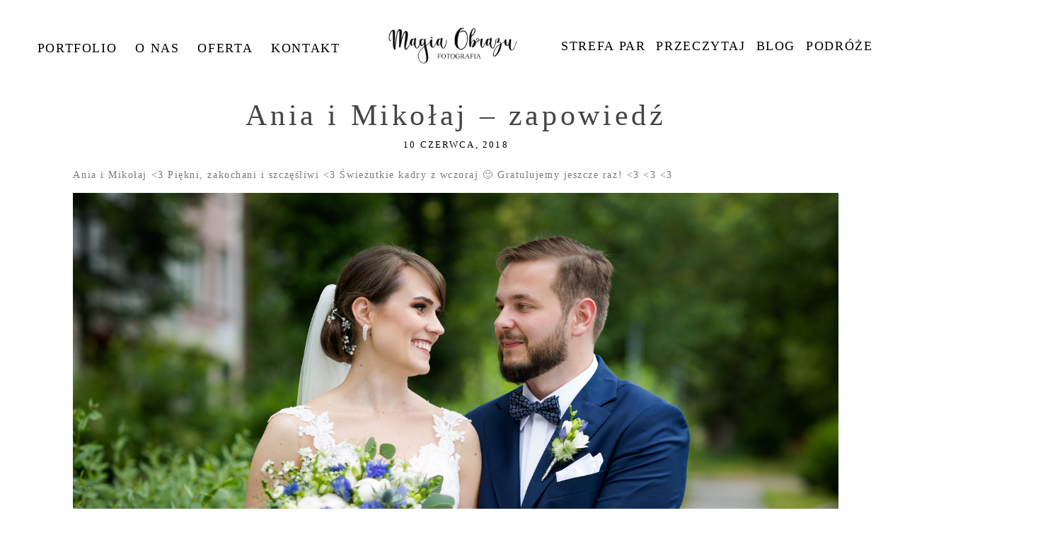

--- FILE ---
content_type: text/html; charset=UTF-8
request_url: https://www.magiaobrazu.com/ania-i-mikolaj-zapowiedz/
body_size: 23872
content:
<!DOCTYPE html><html class="pp-rendered pp-protecting-images" lang="pl-PL"><head><script data-no-optimize="1">var litespeed_docref=sessionStorage.getItem("litespeed_docref");litespeed_docref&&(Object.defineProperty(document,"referrer",{get:function(){return litespeed_docref}}),sessionStorage.removeItem("litespeed_docref"));</script> <title>Ania i Mikołaj - zapowiedź * Fotografia rodzinna Śląsk Magia Obrazu</title><meta charset="UTF-8" /><meta http-equiv="X-UA-Compatible" content="IE=edge" /><meta property="og:site_name" content="Fotografia rodzinna Śląsk Magia Obrazu" /><meta property="og:type" content="article" /><meta property="og:title" content="Ania i Mikołaj &#8211; zapowiedź" /><meta property="og:url" content="https://www.magiaobrazu.com/ania-i-mikolaj-zapowiedz/" /><meta property="og:description" content="Naturalne i pełne emocji zdjęcia rodzinne - dwoje fotografów na Twój ślub" /><meta property="og:image" content="https://www.magiaobrazu.com/wp-content/uploads/20-41605-post/wesele-w-hotelu-arsenal-palace-chorzow.jpg" /><meta property="fb:admins" content="187835171314113" /><meta name="viewport" content="width=device-width,initial-scale=1" /><meta name='robots' content='index, follow, max-image-preview:large, max-snippet:-1, max-video-preview:-1' /><style>img:is([sizes="auto" i], [sizes^="auto," i]) { contain-intrinsic-size: 3000px 1500px }</style><meta name="description" content="Naturalnie fotografujemy Wasze emocje * tworzymy zdjęcia ślubne, rodzinne oraz sesje narzeczeńskie * mieszkamy na Śląsku, działamy w całej Polsce * zajrzyj do naszej galerii ❤️" /><link rel="canonical" href="https://www.magiaobrazu.com/ania-i-mikolaj-zapowiedz/" /><meta property="og:locale" content="pl_PL" /><meta property="og:type" content="article" /><meta property="og:title" content="Ania i Mikołaj - zapowiedź * Fotografia rodzinna Śląsk Magia Obrazu" /><meta property="og:description" content="Naturalnie fotografujemy Wasze emocje * tworzymy zdjęcia ślubne, rodzinne oraz sesje narzeczeńskie * mieszkamy na Śląsku, działamy w całej Polsce * zajrzyj do naszej galerii ❤️" /><meta property="og:url" content="https://www.magiaobrazu.com/ania-i-mikolaj-zapowiedz/" /><meta property="og:site_name" content="Fotografia rodzinna Śląsk Magia Obrazu" /><meta property="article:published_time" content="2018-06-10T12:22:14+00:00" /><meta property="article:modified_time" content="2018-07-08T13:07:26+00:00" /><meta property="og:image" content="https://www.magiaobrazu.com/wp-content/uploads/20-41605-post/wesele-w-hotelu-arsenal-palace-chorzow.jpg" /><meta property="og:image:width" content="2048" /><meta property="og:image:height" content="1365" /><meta property="og:image:type" content="image/jpeg" /><meta name="author" content="Ania i Jacek" /><meta name="twitter:card" content="summary_large_image" /><meta name="twitter:label1" content="Napisane przez" /><meta name="twitter:data1" content="Ania i Jacek" /> <script type="application/ld+json" class="yoast-schema-graph">{"@context":"https://schema.org","@graph":[{"@type":"Article","@id":"https://www.magiaobrazu.com/ania-i-mikolaj-zapowiedz/#article","isPartOf":{"@id":"https://www.magiaobrazu.com/ania-i-mikolaj-zapowiedz/"},"author":{"name":"Ania i Jacek","@id":"https://www.magiaobrazu.com/#/schema/person/f5f42c14de35f0cb1956576011b966f1"},"headline":"Ania i Mikołaj &#8211; zapowiedź","datePublished":"2018-06-10T12:22:14+00:00","dateModified":"2018-07-08T13:07:26+00:00","mainEntityOfPage":{"@id":"https://www.magiaobrazu.com/ania-i-mikolaj-zapowiedz/"},"wordCount":73,"commentCount":0,"publisher":{"@id":"https://www.magiaobrazu.com/#organization"},"image":{"@id":"https://www.magiaobrazu.com/ania-i-mikolaj-zapowiedz/#primaryimage"},"thumbnailUrl":"https://www.magiaobrazu.com/wp-content/uploads/20-41605-post/wesele-w-hotelu-arsenal-palace-chorzow.jpg","keywords":["arsenal palace chorzow","dwóch fotografów na ślub","fotograf ślubny bielsko","fotograf slubny cieszyn","fotograf ślubny śląsk","fotografia ślubna","fotografia slubna chorzow","fotografia slubna cieszyn","fotografia slubna katowice","fotografia ślubna śląsk","slub w koscielew katowicach","wesele w hotelu arsenal palace w chorzowie","www.magiaobrazu.com","zdjęcia ślubne bielsko","zdjecia slubne chorzow","zdjecia slubne cieszyn","zdjecia slubne katowice","zdjęcia ślubne Śląsk","zdjecia slubne zywiec"],"articleSection":["Fotografia ślubna","Reportaż ślubny"],"inLanguage":"pl-PL","potentialAction":[{"@type":"CommentAction","name":"Comment","target":["https://www.magiaobrazu.com/ania-i-mikolaj-zapowiedz/#respond"]}]},{"@type":"WebPage","@id":"https://www.magiaobrazu.com/ania-i-mikolaj-zapowiedz/","url":"https://www.magiaobrazu.com/ania-i-mikolaj-zapowiedz/","name":"Ania i Mikołaj - zapowiedź * Fotografia rodzinna Śląsk Magia Obrazu","isPartOf":{"@id":"https://www.magiaobrazu.com/#website"},"primaryImageOfPage":{"@id":"https://www.magiaobrazu.com/ania-i-mikolaj-zapowiedz/#primaryimage"},"image":{"@id":"https://www.magiaobrazu.com/ania-i-mikolaj-zapowiedz/#primaryimage"},"thumbnailUrl":"https://www.magiaobrazu.com/wp-content/uploads/20-41605-post/wesele-w-hotelu-arsenal-palace-chorzow.jpg","datePublished":"2018-06-10T12:22:14+00:00","dateModified":"2018-07-08T13:07:26+00:00","description":"Naturalnie fotografujemy Wasze emocje * tworzymy zdjęcia ślubne, rodzinne oraz sesje narzeczeńskie * mieszkamy na Śląsku, działamy w całej Polsce * zajrzyj do naszej galerii ❤️","breadcrumb":{"@id":"https://www.magiaobrazu.com/ania-i-mikolaj-zapowiedz/#breadcrumb"},"inLanguage":"pl-PL","potentialAction":[{"@type":"ReadAction","target":["https://www.magiaobrazu.com/ania-i-mikolaj-zapowiedz/"]}]},{"@type":"ImageObject","inLanguage":"pl-PL","@id":"https://www.magiaobrazu.com/ania-i-mikolaj-zapowiedz/#primaryimage","url":"https://www.magiaobrazu.com/wp-content/uploads/20-41605-post/wesele-w-hotelu-arsenal-palace-chorzow.jpg","contentUrl":"https://www.magiaobrazu.com/wp-content/uploads/20-41605-post/wesele-w-hotelu-arsenal-palace-chorzow.jpg","width":2048,"height":1365,"caption":"fotografia slubna katowice, zdjecia slubne katowice, fotograf slubny slask, slub w koscielew katowicach, fotografia slubna chorzow, zdjecia slubne chorzow, arsenal palace chorzow, wesele w hotelu arsenal palace w chorzowie, zdjecia slubne zywiec, fotografia slubna, zdjecia slubne bielsko, fotograf slubny bielsko, fotograf slubny cieszyn, fotografia slubna cieszyn, www.magiaobrazu.com, zdjecia slubne bielsko, fotografia slubna slask, zdjecia slubne zywiec, zdjecia slubne cieszyn, dwoch fotografow na slub, zdjecia slubne slask,"},{"@type":"BreadcrumbList","@id":"https://www.magiaobrazu.com/ania-i-mikolaj-zapowiedz/#breadcrumb","itemListElement":[{"@type":"ListItem","position":1,"name":"Strona główna","item":"https://www.magiaobrazu.com/"},{"@type":"ListItem","position":2,"name":"Blog","item":"https://www.magiaobrazu.com/blog/"},{"@type":"ListItem","position":3,"name":"Ania i Mikołaj &#8211; zapowiedź"}]},{"@type":"WebSite","@id":"https://www.magiaobrazu.com/#website","url":"https://www.magiaobrazu.com/","name":"Fotografia rodzinna Śląsk Magia Obrazu","description":"Naturalne i pełne emocji zdjęcia rodzinne - dwoje fotografów na Twój ślub","publisher":{"@id":"https://www.magiaobrazu.com/#organization"},"potentialAction":[{"@type":"SearchAction","target":{"@type":"EntryPoint","urlTemplate":"https://www.magiaobrazu.com/?s={search_term_string}"},"query-input":{"@type":"PropertyValueSpecification","valueRequired":true,"valueName":"search_term_string"}}],"inLanguage":"pl-PL"},{"@type":"Organization","@id":"https://www.magiaobrazu.com/#organization","name":"Magia Obrazu Fotografia","url":"https://www.magiaobrazu.com/","logo":{"@type":"ImageObject","inLanguage":"pl-PL","@id":"https://www.magiaobrazu.com/#/schema/logo/image/","url":"https://www.magiaobrazu.com/wp-content/uploads/Magia-Obrazu.png","contentUrl":"https://www.magiaobrazu.com/wp-content/uploads/Magia-Obrazu.png","width":900,"height":277,"caption":"Magia Obrazu Fotografia"},"image":{"@id":"https://www.magiaobrazu.com/#/schema/logo/image/"}},{"@type":"Person","@id":"https://www.magiaobrazu.com/#/schema/person/f5f42c14de35f0cb1956576011b966f1","name":"Ania i Jacek","image":{"@type":"ImageObject","inLanguage":"pl-PL","@id":"https://www.magiaobrazu.com/#/schema/person/image/","url":"https://www.magiaobrazu.com/wp-content/litespeed/avatar/aea06e3a6744b1608ff17eb32c4c062e.jpg?ver=1765185744","contentUrl":"https://www.magiaobrazu.com/wp-content/litespeed/avatar/aea06e3a6744b1608ff17eb32c4c062e.jpg?ver=1765185744","caption":"Ania i Jacek"},"sameAs":["http://www.magiaobrazu.com"],"url":"https://www.magiaobrazu.com/author/jackikrole/"}]}</script> <link rel='dns-prefetch' href='//assets.pinterest.com' /><link rel='dns-prefetch' href='//cdnjs.cloudflare.com' /><link rel="alternate" type="application/rss+xml" title="Fotografia rodzinna Śląsk Magia Obrazu &raquo; Ania i Mikołaj &#8211; zapowiedź Kanał z komentarzami" href="https://www.magiaobrazu.com/ania-i-mikolaj-zapowiedz/feed/" />
 <script src="//www.googletagmanager.com/gtag/js?id=G-653KZD60LW"  data-cfasync="false" data-wpfc-render="false" type="text/javascript" async></script> <script data-cfasync="false" data-wpfc-render="false" type="text/javascript">var mi_version = '9.10.1';
				var mi_track_user = true;
				var mi_no_track_reason = '';
								var MonsterInsightsDefaultLocations = {"page_location":"https:\/\/www.magiaobrazu.com\/ania-i-mikolaj-zapowiedz\/"};
								if ( typeof MonsterInsightsPrivacyGuardFilter === 'function' ) {
					var MonsterInsightsLocations = (typeof MonsterInsightsExcludeQuery === 'object') ? MonsterInsightsPrivacyGuardFilter( MonsterInsightsExcludeQuery ) : MonsterInsightsPrivacyGuardFilter( MonsterInsightsDefaultLocations );
				} else {
					var MonsterInsightsLocations = (typeof MonsterInsightsExcludeQuery === 'object') ? MonsterInsightsExcludeQuery : MonsterInsightsDefaultLocations;
				}

								var disableStrs = [
										'ga-disable-G-653KZD60LW',
									];

				/* Function to detect opted out users */
				function __gtagTrackerIsOptedOut() {
					for (var index = 0; index < disableStrs.length; index++) {
						if (document.cookie.indexOf(disableStrs[index] + '=true') > -1) {
							return true;
						}
					}

					return false;
				}

				/* Disable tracking if the opt-out cookie exists. */
				if (__gtagTrackerIsOptedOut()) {
					for (var index = 0; index < disableStrs.length; index++) {
						window[disableStrs[index]] = true;
					}
				}

				/* Opt-out function */
				function __gtagTrackerOptout() {
					for (var index = 0; index < disableStrs.length; index++) {
						document.cookie = disableStrs[index] + '=true; expires=Thu, 31 Dec 2099 23:59:59 UTC; path=/';
						window[disableStrs[index]] = true;
					}
				}

				if ('undefined' === typeof gaOptout) {
					function gaOptout() {
						__gtagTrackerOptout();
					}
				}
								window.dataLayer = window.dataLayer || [];

				window.MonsterInsightsDualTracker = {
					helpers: {},
					trackers: {},
				};
				if (mi_track_user) {
					function __gtagDataLayer() {
						dataLayer.push(arguments);
					}

					function __gtagTracker(type, name, parameters) {
						if (!parameters) {
							parameters = {};
						}

						if (parameters.send_to) {
							__gtagDataLayer.apply(null, arguments);
							return;
						}

						if (type === 'event') {
														parameters.send_to = monsterinsights_frontend.v4_id;
							var hookName = name;
							if (typeof parameters['event_category'] !== 'undefined') {
								hookName = parameters['event_category'] + ':' + name;
							}

							if (typeof MonsterInsightsDualTracker.trackers[hookName] !== 'undefined') {
								MonsterInsightsDualTracker.trackers[hookName](parameters);
							} else {
								__gtagDataLayer('event', name, parameters);
							}
							
						} else {
							__gtagDataLayer.apply(null, arguments);
						}
					}

					__gtagTracker('js', new Date());
					__gtagTracker('set', {
						'developer_id.dZGIzZG': true,
											});
					if ( MonsterInsightsLocations.page_location ) {
						__gtagTracker('set', MonsterInsightsLocations);
					}
										__gtagTracker('config', 'G-653KZD60LW', {"forceSSL":"true","link_attribution":"true"} );
										window.gtag = __gtagTracker;										(function () {
						/* https://developers.google.com/analytics/devguides/collection/analyticsjs/ */
						/* ga and __gaTracker compatibility shim. */
						var noopfn = function () {
							return null;
						};
						var newtracker = function () {
							return new Tracker();
						};
						var Tracker = function () {
							return null;
						};
						var p = Tracker.prototype;
						p.get = noopfn;
						p.set = noopfn;
						p.send = function () {
							var args = Array.prototype.slice.call(arguments);
							args.unshift('send');
							__gaTracker.apply(null, args);
						};
						var __gaTracker = function () {
							var len = arguments.length;
							if (len === 0) {
								return;
							}
							var f = arguments[len - 1];
							if (typeof f !== 'object' || f === null || typeof f.hitCallback !== 'function') {
								if ('send' === arguments[0]) {
									var hitConverted, hitObject = false, action;
									if ('event' === arguments[1]) {
										if ('undefined' !== typeof arguments[3]) {
											hitObject = {
												'eventAction': arguments[3],
												'eventCategory': arguments[2],
												'eventLabel': arguments[4],
												'value': arguments[5] ? arguments[5] : 1,
											}
										}
									}
									if ('pageview' === arguments[1]) {
										if ('undefined' !== typeof arguments[2]) {
											hitObject = {
												'eventAction': 'page_view',
												'page_path': arguments[2],
											}
										}
									}
									if (typeof arguments[2] === 'object') {
										hitObject = arguments[2];
									}
									if (typeof arguments[5] === 'object') {
										Object.assign(hitObject, arguments[5]);
									}
									if ('undefined' !== typeof arguments[1].hitType) {
										hitObject = arguments[1];
										if ('pageview' === hitObject.hitType) {
											hitObject.eventAction = 'page_view';
										}
									}
									if (hitObject) {
										action = 'timing' === arguments[1].hitType ? 'timing_complete' : hitObject.eventAction;
										hitConverted = mapArgs(hitObject);
										__gtagTracker('event', action, hitConverted);
									}
								}
								return;
							}

							function mapArgs(args) {
								var arg, hit = {};
								var gaMap = {
									'eventCategory': 'event_category',
									'eventAction': 'event_action',
									'eventLabel': 'event_label',
									'eventValue': 'event_value',
									'nonInteraction': 'non_interaction',
									'timingCategory': 'event_category',
									'timingVar': 'name',
									'timingValue': 'value',
									'timingLabel': 'event_label',
									'page': 'page_path',
									'location': 'page_location',
									'title': 'page_title',
									'referrer' : 'page_referrer',
								};
								for (arg in args) {
																		if (!(!args.hasOwnProperty(arg) || !gaMap.hasOwnProperty(arg))) {
										hit[gaMap[arg]] = args[arg];
									} else {
										hit[arg] = args[arg];
									}
								}
								return hit;
							}

							try {
								f.hitCallback();
							} catch (ex) {
							}
						};
						__gaTracker.create = newtracker;
						__gaTracker.getByName = newtracker;
						__gaTracker.getAll = function () {
							return [];
						};
						__gaTracker.remove = noopfn;
						__gaTracker.loaded = true;
						window['__gaTracker'] = __gaTracker;
					})();
									} else {
										console.log("");
					(function () {
						function __gtagTracker() {
							return null;
						}

						window['__gtagTracker'] = __gtagTracker;
						window['gtag'] = __gtagTracker;
					})();
									}</script> <style id="litespeed-ccss">.pp-module--menu li{margin-left:1.2em;line-height:1.1em;margin-bottom:.7em;list-style-type:disc;list-style-position:outside}.pp-module--menu a{text-decoration:none}.pp-menu li{margin:0;list-style-type:none;list-style-position:outside;list-style-position:initial}.pp-menu ul{padding-left:0}@-ms-viewport{width:device-width}html{-webkit-box-sizing:border-box;box-sizing:border-box;-ms-overflow-style:scrollbar}*,*:before,*:after{-webkit-box-sizing:inherit;box-sizing:inherit}.row{display:-webkit-box;display:-ms-flexbox;display:flex;-ms-flex-wrap:wrap;flex-wrap:wrap;margin-right:-15px;margin-left:-15px}.no-gutters{margin-right:0;margin-left:0}.no-gutters>[class*=col-]{padding-right:0;padding-left:0}.col-sm-12,.col-md-2,.col-md-4,.col-md-5,.col-md-12,.col-lg-2,.col-lg-5,.col-lg-12{position:relative;width:100%;min-height:1px;padding-right:15px;padding-left:15px}@media (min-width:768px){.col-sm-12{-webkit-box-flex:0;-ms-flex:0 0 100%;flex:0 0 100%;max-width:100%}}@media (min-width:992px){.col-md-2{-webkit-box-flex:0;-ms-flex:0 0 16.66667%;flex:0 0 16.66667%;max-width:16.66667%}.col-md-4{-webkit-box-flex:0;-ms-flex:0 0 33.33333%;flex:0 0 33.33333%;max-width:33.33333%}.col-md-5{-webkit-box-flex:0;-ms-flex:0 0 41.66667%;flex:0 0 41.66667%;max-width:41.66667%}.col-md-12{-webkit-box-flex:0;-ms-flex:0 0 100%;flex:0 0 100%;max-width:100%}}@media (min-width:1200px){.col-lg-2{-webkit-box-flex:0;-ms-flex:0 0 16.66667%;flex:0 0 16.66667%;max-width:16.66667%}.col-lg-5{-webkit-box-flex:0;-ms-flex:0 0 41.66667%;flex:0 0 41.66667%;max-width:41.66667%}.col-lg-12{-webkit-box-flex:0;-ms-flex:0 0 100%;flex:0 0 100%;max-width:100%}}html{-webkit-font-smoothing:antialiased;-moz-osx-font-smoothing:grayscale}body{margin:0}.pp-block,.pp-row,.pp-column,.pp-module{position:relative}.pp-row{margin-left:auto;margin-right:auto;width:100%}.pp-column__inner{display:-webkit-box;display:-ms-flexbox;display:flex;-webkit-box-orient:vertical;-webkit-box-direction:normal;-ms-flex-direction:column;flex-direction:column;-webkit-box-flex:1;-ms-flex:1 0 auto;flex:1 0 auto;min-height:100%}@media all and (-ms-high-contrast:none),(-ms-high-contrast:active){.pp-column__inner{height:100%}}.pp-tile{position:relative;overflow:hidden;display:block;width:100%}.pp-tile:before{content:'';display:block}.pp-tile__layer{display:-webkit-box;display:-ms-flexbox;display:flex;-webkit-box-orient:vertical;-webkit-box-direction:normal;-ms-flex-direction:column;flex-direction:column;position:absolute;width:100%;height:100%;-webkit-font-smoothing:antialiased}.pp-tile__layer__inner{-webkit-box-flex:0;-ms-flex:none;flex:none;display:inline-block}.pp-tile__layer--image .pp-tile__layer__inner{display:-webkit-box;display:-ms-flexbox;display:flex;-webkit-box-pack:center;-ms-flex-pack:center;justify-content:center;-webkit-box-align:center;-ms-flex-align:center;align-items:center}.pp-tile__layer--image img{width:100%;height:100%}.pp-menu--horizontal{position:relative;text-align:left}.pp-menu--horizontal ul{list-style:none;margin:0;padding:0;-webkit-box-align:center;-ms-flex-align:center;align-items:center}.pp-menu--horizontal>ul{display:-webkit-box;display:-ms-flexbox;display:flex;-ms-flex-wrap:wrap;flex-wrap:wrap}.pp-menu--horizontal li{position:relative;white-space:nowrap}.pp-menu--horizontal ul ul{position:absolute;top:100%;left:0;min-width:50px;opacity:0;visibility:hidden}.pp-menu--vertical>ul{display:-webkit-box;display:-ms-flexbox;display:flex;-webkit-box-orient:vertical;-webkit-box-direction:normal;-ms-flex-direction:column;flex-direction:column;margin:0;padding:0}.pp-menu--vertical li{position:relative;list-style-position:inside}.pp-menu--vertical li>:not(ul){border-width:0;display:block;position:relative}.pp-menu--vertical li.has-children>:not(ul){border-bottom-width:0}.pp-menu--vertical li:last-child>:not(ul):after{display:none}.pp-hamburger{position:fixed!important;z-index:4}.pp-rendered{top:0}.pp-graphic>a{display:block;width:100%}.pp-graphic{display:inline-block;vertical-align:top}.pp-graphics{line-height:0;letter-spacing:0;word-spacing:0}.pp-slideover{z-index:4;overflow:hidden;overflow-y:auto;position:fixed;height:100%}.pp-slideover--left{-webkit-transform:translateX(-100%);transform:translateX(-100%)}.pp-block-wrap{position:relative}.pp-rendered{top:0}.article-header{display:-webkit-box;display:-ms-flexbox;display:flex;-webkit-box-orient:vertical;-webkit-box-direction:normal;-ms-flex-direction:column;flex-direction:column;-webkit-box-pack:center;-ms-flex-pack:center;justify-content:center}.article-title-wrap{display:-webkit-box;display:-ms-flexbox;display:flex;-webkit-box-align:center;-ms-flex-align:center;align-items:center;width:100%}.article-title{margin:0}.pp-module--wordpress-content .wrap>article{-webkit-box-flex:0;-ms-flex:none;flex:none}.article-content img:not(.pp-tile__layer__inner){border:solid 0 #fff}.pp-protecting-images img{-webkit-touch-callout:none}.article-content p{margin:0}.article-content img{max-width:100%;height:auto}.article-content:after{content:'';display:table;clear:both}.aligncenter{display:block!important;margin-left:auto!important;margin-right:auto!important}.article-comments.is-comments-hidden .hide-text{display:none}.article-comments-inner *{-webkit-box-sizing:border-box;box-sizing:border-box}.article-comments-inner .comments-body-inner{margin:20px 0 0;padding:0;position:relative}.article-comments-inner .comments-body{display:block}.comments-body ul{list-style:none}.article-comments.no-comments .comments-body{display:none}.cmt-f-wrap .row{margin-left:-15px;margin-right:-15px}.cmt-f-wrap .row>div{margin-bottom:10px;padding:0 15px}.cmt-f-misc-wrap{display:none}.cmt-f-text-textarea{display:none}.cmt-f-field{width:100%;line-height:1em}.cmt-f-submit{background-color:transparent;margin-top:5px}.cmt-f-error{display:none;margin:20px 0}.cmt-f-error span{background:#fff;border:1px solid red;color:red;font-weight:700;padding:4px;display:inline}ul{box-sizing:border-box}:root{--wp--preset--font-size--normal:16px;--wp--preset--font-size--huge:42px}.aligncenter{clear:both}body{--wp--preset--color--black:#000;--wp--preset--color--cyan-bluish-gray:#abb8c3;--wp--preset--color--white:#fff;--wp--preset--color--pale-pink:#f78da7;--wp--preset--color--vivid-red:#cf2e2e;--wp--preset--color--luminous-vivid-orange:#ff6900;--wp--preset--color--luminous-vivid-amber:#fcb900;--wp--preset--color--light-green-cyan:#7bdcb5;--wp--preset--color--vivid-green-cyan:#00d084;--wp--preset--color--pale-cyan-blue:#8ed1fc;--wp--preset--color--vivid-cyan-blue:#0693e3;--wp--preset--color--vivid-purple:#9b51e0;--wp--preset--gradient--vivid-cyan-blue-to-vivid-purple:linear-gradient(135deg,rgba(6,147,227,1) 0%,#9b51e0 100%);--wp--preset--gradient--light-green-cyan-to-vivid-green-cyan:linear-gradient(135deg,#7adcb4 0%,#00d082 100%);--wp--preset--gradient--luminous-vivid-amber-to-luminous-vivid-orange:linear-gradient(135deg,rgba(252,185,0,1) 0%,rgba(255,105,0,1) 100%);--wp--preset--gradient--luminous-vivid-orange-to-vivid-red:linear-gradient(135deg,rgba(255,105,0,1) 0%,#cf2e2e 100%);--wp--preset--gradient--very-light-gray-to-cyan-bluish-gray:linear-gradient(135deg,#eee 0%,#a9b8c3 100%);--wp--preset--gradient--cool-to-warm-spectrum:linear-gradient(135deg,#4aeadc 0%,#9778d1 20%,#cf2aba 40%,#ee2c82 60%,#fb6962 80%,#fef84c 100%);--wp--preset--gradient--blush-light-purple:linear-gradient(135deg,#ffceec 0%,#9896f0 100%);--wp--preset--gradient--blush-bordeaux:linear-gradient(135deg,#fecda5 0%,#fe2d2d 50%,#6b003e 100%);--wp--preset--gradient--luminous-dusk:linear-gradient(135deg,#ffcb70 0%,#c751c0 50%,#4158d0 100%);--wp--preset--gradient--pale-ocean:linear-gradient(135deg,#fff5cb 0%,#b6e3d4 50%,#33a7b5 100%);--wp--preset--gradient--electric-grass:linear-gradient(135deg,#caf880 0%,#71ce7e 100%);--wp--preset--gradient--midnight:linear-gradient(135deg,#020381 0%,#2874fc 100%);--wp--preset--duotone--dark-grayscale:url('#wp-duotone-dark-grayscale');--wp--preset--duotone--grayscale:url('#wp-duotone-grayscale');--wp--preset--duotone--purple-yellow:url('#wp-duotone-purple-yellow');--wp--preset--duotone--blue-red:url('#wp-duotone-blue-red');--wp--preset--duotone--midnight:url('#wp-duotone-midnight');--wp--preset--duotone--magenta-yellow:url('#wp-duotone-magenta-yellow');--wp--preset--duotone--purple-green:url('#wp-duotone-purple-green');--wp--preset--duotone--blue-orange:url('#wp-duotone-blue-orange');--wp--preset--font-size--small:13px;--wp--preset--font-size--medium:20px;--wp--preset--font-size--large:36px;--wp--preset--font-size--x-large:42px;--wp--preset--spacing--20:.44rem;--wp--preset--spacing--30:.67rem;--wp--preset--spacing--40:1rem;--wp--preset--spacing--50:1.5rem;--wp--preset--spacing--60:2.25rem;--wp--preset--spacing--70:3.38rem;--wp--preset--spacing--80:5.06rem;--wp--preset--shadow--natural:6px 6px 9px rgba(0,0,0,.2);--wp--preset--shadow--deep:12px 12px 50px rgba(0,0,0,.4);--wp--preset--shadow--sharp:6px 6px 0px rgba(0,0,0,.2);--wp--preset--shadow--outlined:6px 6px 0px -3px rgba(255,255,255,1),6px 6px rgba(0,0,0,1);--wp--preset--shadow--crisp:6px 6px 0px rgba(0,0,0,1)}.fas{-moz-osx-font-smoothing:grayscale;-webkit-font-smoothing:antialiased;display:inline-block;font-style:normal;font-variant:normal;text-rendering:auto;line-height:1}.fa-chevron-down:before{content:"\f078"}.fa-chevron-right:before{content:"\f054"}.fas{font-family:Font Awesome\ 5 Free}.fas{font-weight:900}.css-14bkpnd{max-width:50px}.css-14bkpnd:before{padding-top:100%}.css-mjyqdh{left:0;visibility:visible;top:20%;transform:translateY(0%) translateX(0%) translateZ(0px) rotate(90deg) scale(1);-webkit-box-align:center;align-items:center;-webkit-box-pack:center;justify-content:center}.css-mjyqdh .pp-tile__layer__inner{background-color:#444;width:6%;height:70%;opacity:1;border-width:0;border-style:solid;border-color:#000;border-radius:0}.css-g8v6ov{left:0;visibility:visible;top:0;transform:translateY(0%) translateX(0%) translateZ(0px) rotate(90deg) scale(1);-webkit-box-align:center;align-items:center;-webkit-box-pack:center;justify-content:center}.css-g8v6ov .pp-tile__layer__inner{background-color:#444;width:6%;height:70%;opacity:1;border-width:0;border-style:solid;border-color:#000;border-radius:0}.css-jk58y7{left:0;visibility:visible;top:-20%;transform:translateY(0%) translateX(0%) translateZ(0px) rotate(90deg) scale(1);-webkit-box-align:center;align-items:center;-webkit-box-pack:center;justify-content:center}.css-jk58y7 .pp-tile__layer__inner{background-color:#444;width:6%;height:70%;opacity:1;border-width:0;border-style:solid;border-color:#000;border-radius:0}.css-1nonfvy{left:0;top:0;transform:translateY(0%) translateX(0%) translateZ(0px) rotate(0deg) scale(1);-webkit-box-align:center;align-items:center;-webkit-box-pack:center;justify-content:center}.css-1nonfvy .pp-tile__layer__inner{width:100%;height:100%;opacity:1}.css-e8dqfa{max-width:263px}.css-e8dqfa:before{padding-top:26.616%}.css-sgwuuw{background-size:auto;border-width:0;border-color:#000;background-attachment:scroll;background-color:transparent;padding:0;background-position:left top;border-style:solid;background-repeat:no-repeat;-webkit-box-pack:center;justify-content:center}@media (max-width:767px){.pp-rendered .css-sgwuuw{display:none}}@media (min-width:768px) and (max-width:991px){.pp-rendered .css-sgwuuw{display:none}}.css-49xhm2{background-size:auto;min-height:auto;border-bottom:0 solid transparent;background-attachment:scroll;background-color:transparent;padding:0;background-position:left top;border-top:0 solid transparent;background-repeat:no-repeat;-webkit-box-pack:start;justify-content:flex-start}@media (max-width:767px){.pp-rendered .css-49xhm2{padding-right:8%;padding-left:8%}}.css-4juhil{background-size:auto;border-bottom:0 solid #000;background-attachment:scroll;background-color:transparent;padding:3% 0 0;background-position:left top;border-top:0 solid #000;background-repeat:no-repeat}.css-1jpqz7d{background-size:auto;border-width:0;border-color:#000;background-attachment:scroll;background-color:transparent;padding:0;background-position:left top;border-style:solid;background-repeat:no-repeat;-webkit-box-pack:center;justify-content:center}@media (min-width:768px) and (max-width:991px){.pp-rendered .css-1jpqz7d{display:none}}@media (max-width:767px){.pp-rendered .css-1jpqz7d{display:none}}.css-bw1p2z{background-size:auto;background-attachment:scroll;background-color:transparent;background-position:left top;background-repeat:repeat}.css-bw1p2z{margin-top:0;text-align:center;margin-bottom:13px}.css-1fov5fl{background-size:auto;background-attachment:scroll;background-color:transparent;background-position:left top;width:100%;background-repeat:repeat}.css-1fov5fl>ul>li{padding-top:0;padding-bottom:0}.css-1fov5fl>ul>li+li{margin-left:26px}.css-1fov5fl>ul>li ul li{padding:6px 8px}.css-1fov5fl>ul{-webkit-box-pack:center;justify-content:center}.css-1fov5fl>ul>li ul{background-color:rgba(255,255,255,.68)}.css-1klmrdi{background-size:contain;border-width:0;border-color:#000;background-attachment:scroll;background-color:transparent;padding:0 4%;background-position:left top;border-style:solid;background-repeat:no-repeat;background-image:none;-webkit-box-pack:center;justify-content:center}.css-c89ksi{margin-top:0;text-align:center;margin-bottom:20px}.css-17bquuh{font-size:0px}.css-1h7cqn9{background-size:auto;background-attachment:scroll;background-color:transparent;background-position:left top;background-repeat:repeat}.css-1h7cqn9{margin-top:0;text-align:center;margin-bottom:20px}.css-1ku0jhu{background-size:auto;background-attachment:scroll;background-color:transparent;background-position:left top;width:100%;background-repeat:repeat}.css-1ku0jhu>ul>li{padding-top:0;padding-bottom:0}.css-1ku0jhu>ul>li+li{margin-left:15px}.css-1ku0jhu>ul>li ul li{padding:5px 8px}.css-1ku0jhu>ul{-webkit-box-pack:center;justify-content:center}.css-1ku0jhu>ul>li ul{background-color:rgba(255,255,255,.68)}.css-vq6iy{background-size:auto;min-height:auto;border-bottom:0 solid transparent;background-attachment:scroll;background-color:transparent;padding:2.1% 7.4% 0;background-position:left top;border-top:0 solid transparent;background-repeat:no-repeat;-webkit-box-pack:start;justify-content:flex-start}@media (max-width:767px){.pp-rendered .css-vq6iy{padding-right:8%;padding-left:8%}}.css-x8zf16{background-size:auto;border-bottom:0 solid #000;background-attachment:scroll;background-color:transparent;padding:0;background-position:left top;border-top:0 solid #000;background-repeat:no-repeat}.css-1g6hyv5{background-size:auto;border-width:0;border-color:#000;background-attachment:scroll;background-color:transparent;padding:0 0 0 .8%;background-position:left top;border-style:solid;background-repeat:no-repeat;-webkit-box-pack:start;justify-content:flex-start}.css-1bqo92q{margin-top:0;margin-bottom:0}.css-lvtlix .type-post .article-wrap-inner{background-size:cover;background-attachment:scroll;background-color:transparent;background-position:left top}.css-lvtlix .article-content p{margin-bottom:14px}.css-lvtlix .article-title-wrap+.article-meta-top{margin-top:5px}.css-lvtlix .article-header{margin-bottom:20px;-webkit-box-align:center;align-items:center}.css-lvtlix .article-header .article-title-wrap{-webkit-box-pack:center;justify-content:center}.css-lvtlix .article-header .article-title{text-align:center}.css-lvtlix .article-wrap-inner{padding-top:0}.css-1nmo8oc .comments-body{background-color:transparent;background-size:cover;background-attachment:scroll;background-position:left top;max-height:400px;overflow:auto;background-repeat:no-repeat}.css-1nmo8oc .cmt-f-submit{border-style:solid;padding:5px;background-color:rgba(217,217,217,.4);border-color:#777;border-width:1px}.css-1nmo8oc .cmt-f-field{border-color:#d9d9d9;padding:10px;border-width:1px;border-style:solid;background-color:transparent}body.single .css-1nmo8oc .comments-body{max-height:none;overflow:visible}.css-1idj3bk{background-size:auto;border-width:0;border-color:#000;background-attachment:scroll;background-color:transparent;padding:0;background-position:left top;border-style:solid;background-repeat:no-repeat;-webkit-box-pack:start;justify-content:flex-start}.css-h7pk4p{background-size:auto;min-height:100%;border-bottom:0 solid #000;background-attachment:scroll;background-color:#f4dad0;width:239px;padding:30.4% 0 0 5.9%;background-position:left top;border-top:0 solid #000;background-repeat:no-repeat;-webkit-box-pack:start;justify-content:flex-start}.css-1w7ik8a{background-size:auto;border-bottom:0 solid #000;background-attachment:scroll;background-color:transparent;padding:0;background-position:left top;border-top:0 solid #000;background-repeat:no-repeat}.css-pjn8ho{background-size:auto;background-attachment:scroll;background-color:transparent;background-position:left top;background-repeat:repeat}.css-pjn8ho{margin-top:0;text-align:left;margin-bottom:0}.css-1hm2vg5{background-size:auto;background-attachment:scroll;background-color:transparent;background-position:left top;text-align:left;background-repeat:repeat}.css-1hm2vg5>ul>li>ul{background-color:transparent}.css-1hm2vg5>ul>li>ul>li>:not(ul){padding:4px 0}.css-1hm2vg5>ul>li>:not(ul){padding:10px 0}.css-1hm2vg5>ul>li>ul>li{list-style-type:none}.css-1hm2vg5>ul>li{list-style-type:none}.css-1hm2vg5 li.has-children>.pp-menu-item-control{width:20%;text-align:center;position:absolute;top:0;right:0}.css-1hm2vg5 li.is-closed>.pp-menu-item-control.pp-menu-item-open{display:none}.css-1hm2vg5{padding-top:0;padding-bottom:0}.css-1doqlwt{background-size:auto;background-attachment:scroll;background-color:#fff;padding-bottom:0;background-position:left top;padding-top:0;background-repeat:no-repeat}.css-8hci18{width:50px;height:50px;transform:translate(10px,10px)}@media (min-width:992px){.pp-rendered .css-8hci18{display:none}}._ece1bfe9-a1d1-4b76-9414-b92fdf20f43c .pp-menu>.pp-menu-items ul>.pp-menu-item,._4df990e4-285b-4d80-8ebb-5f478309ee76 .pp-menu>.pp-menu-items ul>.pp-menu-item{word-spacing:.05em;line-height:120%;font-family:"Merriweather";color:rgba(68,68,68,1);text-transform:uppercase;font-variant:none;text-decoration:none;font-style:normal;font-weight:400;letter-spacing:.16em;font-size:13px}._ece1bfe9-a1d1-4b76-9414-b92fdf20f43c .pp-menu>.pp-menu-items ul>.pp-menu-item a,._4df990e4-285b-4d80-8ebb-5f478309ee76 .pp-menu>.pp-menu-items ul>.pp-menu-item a{word-spacing:.05em;line-height:120%;font-family:"Merriweather";color:rgba(68,68,68,1);text-transform:uppercase;font-variant:none;text-decoration:none;font-style:normal;font-weight:400;letter-spacing:.16em;font-size:13px}._ece1bfe9-a1d1-4b76-9414-b92fdf20f43c .pp-menu>.pp-menu-items ul>.pp-menu-item a:visited,._4df990e4-285b-4d80-8ebb-5f478309ee76 .pp-menu>.pp-menu-items ul>.pp-menu-item a:visited{color:rgba(68,68,68,1)}._e25a3da3-d32b-4ffb-bb2b-d1682f841929 .pp-menu>.pp-menu-items>.pp-menu-item,._225cd8bd-3f75-428f-acb6-3607efef3974 .pp-menu>.pp-menu-items>.pp-menu-item,._ece1bfe9-a1d1-4b76-9414-b92fdf20f43c .pp-menu>.pp-menu-items>.pp-menu-item,._4df990e4-285b-4d80-8ebb-5f478309ee76 .pp-menu>.pp-menu-items>.pp-menu-item{word-spacing:0em;line-height:100%;font-family:"Merriweather";color:#000;text-transform:uppercase;font-variant:none;text-decoration:none;font-style:normal;font-weight:400;letter-spacing:.09em;font-size:18px}._e25a3da3-d32b-4ffb-bb2b-d1682f841929 .pp-menu>.pp-menu-items>.pp-menu-item a,._225cd8bd-3f75-428f-acb6-3607efef3974 .pp-menu>.pp-menu-items>.pp-menu-item a,._ece1bfe9-a1d1-4b76-9414-b92fdf20f43c .pp-menu>.pp-menu-items>.pp-menu-item a,._4df990e4-285b-4d80-8ebb-5f478309ee76 .pp-menu>.pp-menu-items>.pp-menu-item a{word-spacing:0em;line-height:100%;font-family:"Merriweather";color:#000;text-transform:uppercase;font-variant:none;text-decoration:none;font-style:normal;font-weight:400;letter-spacing:.09em;font-size:18px}._e25a3da3-d32b-4ffb-bb2b-d1682f841929 .pp-menu>.pp-menu-items>.pp-menu-item a:visited,._225cd8bd-3f75-428f-acb6-3607efef3974 .pp-menu>.pp-menu-items>.pp-menu-item a:visited,._ece1bfe9-a1d1-4b76-9414-b92fdf20f43c .pp-menu>.pp-menu-items>.pp-menu-item a:visited,._4df990e4-285b-4d80-8ebb-5f478309ee76 .pp-menu>.pp-menu-items>.pp-menu-item a:visited{color:#000}.pp-menu>.pp-menu-items>.pp-menu-item,.pp-menu>.pp-menu-items ul>.pp-menu-item,._846f7be3-1f7d-4ac6-b32b-419e4e7c5f1a .article-date,._846f7be3-1f7d-4ac6-b32b-419e4e7c5f1a .cmt-f-submit{word-spacing:.05em;line-height:120%;font-family:"Merriweather";color:rgba(0,0,0,1);text-transform:uppercase;font-variant:none;text-decoration:none;font-style:normal;font-weight:400;letter-spacing:.16em;font-size:13px}.pp-menu>.pp-menu-items>.pp-menu-item a,.pp-menu>.pp-menu-items ul>.pp-menu-item a{word-spacing:.05em;line-height:120%;font-family:"Merriweather";color:rgba(244,218,208,1);text-transform:uppercase;font-variant:none;text-decoration:none;font-style:normal;font-weight:400;letter-spacing:.16em;font-size:13px}.pp-menu>.pp-menu-items>.pp-menu-item a:visited,.pp-menu>.pp-menu-items ul>.pp-menu-item a:visited{color:rgba(244,218,208,1)}body,.pp-tile__layer__inner,input,textarea,ul:not(.comments-body-inner):not(.children){word-spacing:0em;line-height:170%;font-family:"Merriweather";color:rgba(119,119,119,1);text-transform:none;font-variant:none;text-decoration:none;font-style:normal;font-weight:400;letter-spacing:.11em;font-size:14px}body a,ul:not(.comments-body-inner):not(.children) a{word-spacing:0em;line-height:170%;font-family:"Merriweather";color:rgba(244,218,208,1);text-transform:none;font-variant:none;text-decoration:none;font-style:normal;font-weight:400;letter-spacing:.11em;font-size:14px}body a:visited,ul:not(.comments-body-inner):not(.children) a:visited{color:rgba(244,218,208,1)}.pp-tile__layer__inner{font-size:14%}h1,._846f7be3-1f7d-4ac6-b32b-419e4e7c5f1a .article-title{word-spacing:0em;line-height:120%;font-family:"Allura";color:rgba(68,68,68,1);text-transform:none;font-variant:none;text-decoration:none;font-style:normal;font-weight:400;letter-spacing:.11em;font-size:42px}.pp-slideover>.pp-block{border-right:solid 1px #d9d9d9!important}</style><link rel="preload" data-asynced="1" data-optimized="2" as="style" onload="this.onload=null;this.rel='stylesheet'" href="https://www.magiaobrazu.com/wp-content/litespeed/ucss/35f9bb9a0d6776276bdb65bcaeb8468c.css?ver=2326a" /><script data-optimized="1" type="litespeed/javascript" data-src="https://www.magiaobrazu.com/wp-content/plugins/litespeed-cache/assets/js/css_async.min.js"></script> <style id='classic-theme-styles-inline-css' type='text/css'>/*! This file is auto-generated */
.wp-block-button__link{color:#fff;background-color:#32373c;border-radius:9999px;box-shadow:none;text-decoration:none;padding:calc(.667em + 2px) calc(1.333em + 2px);font-size:1.125em}.wp-block-file__button{background:#32373c;color:#fff;text-decoration:none}</style><style id='global-styles-inline-css' type='text/css'>:root{--wp--preset--aspect-ratio--square: 1;--wp--preset--aspect-ratio--4-3: 4/3;--wp--preset--aspect-ratio--3-4: 3/4;--wp--preset--aspect-ratio--3-2: 3/2;--wp--preset--aspect-ratio--2-3: 2/3;--wp--preset--aspect-ratio--16-9: 16/9;--wp--preset--aspect-ratio--9-16: 9/16;--wp--preset--color--black: #000000;--wp--preset--color--cyan-bluish-gray: #abb8c3;--wp--preset--color--white: #ffffff;--wp--preset--color--pale-pink: #f78da7;--wp--preset--color--vivid-red: #cf2e2e;--wp--preset--color--luminous-vivid-orange: #ff6900;--wp--preset--color--luminous-vivid-amber: #fcb900;--wp--preset--color--light-green-cyan: #7bdcb5;--wp--preset--color--vivid-green-cyan: #00d084;--wp--preset--color--pale-cyan-blue: #8ed1fc;--wp--preset--color--vivid-cyan-blue: #0693e3;--wp--preset--color--vivid-purple: #9b51e0;--wp--preset--gradient--vivid-cyan-blue-to-vivid-purple: linear-gradient(135deg,rgba(6,147,227,1) 0%,rgb(155,81,224) 100%);--wp--preset--gradient--light-green-cyan-to-vivid-green-cyan: linear-gradient(135deg,rgb(122,220,180) 0%,rgb(0,208,130) 100%);--wp--preset--gradient--luminous-vivid-amber-to-luminous-vivid-orange: linear-gradient(135deg,rgba(252,185,0,1) 0%,rgba(255,105,0,1) 100%);--wp--preset--gradient--luminous-vivid-orange-to-vivid-red: linear-gradient(135deg,rgba(255,105,0,1) 0%,rgb(207,46,46) 100%);--wp--preset--gradient--very-light-gray-to-cyan-bluish-gray: linear-gradient(135deg,rgb(238,238,238) 0%,rgb(169,184,195) 100%);--wp--preset--gradient--cool-to-warm-spectrum: linear-gradient(135deg,rgb(74,234,220) 0%,rgb(151,120,209) 20%,rgb(207,42,186) 40%,rgb(238,44,130) 60%,rgb(251,105,98) 80%,rgb(254,248,76) 100%);--wp--preset--gradient--blush-light-purple: linear-gradient(135deg,rgb(255,206,236) 0%,rgb(152,150,240) 100%);--wp--preset--gradient--blush-bordeaux: linear-gradient(135deg,rgb(254,205,165) 0%,rgb(254,45,45) 50%,rgb(107,0,62) 100%);--wp--preset--gradient--luminous-dusk: linear-gradient(135deg,rgb(255,203,112) 0%,rgb(199,81,192) 50%,rgb(65,88,208) 100%);--wp--preset--gradient--pale-ocean: linear-gradient(135deg,rgb(255,245,203) 0%,rgb(182,227,212) 50%,rgb(51,167,181) 100%);--wp--preset--gradient--electric-grass: linear-gradient(135deg,rgb(202,248,128) 0%,rgb(113,206,126) 100%);--wp--preset--gradient--midnight: linear-gradient(135deg,rgb(2,3,129) 0%,rgb(40,116,252) 100%);--wp--preset--font-size--small: 13px;--wp--preset--font-size--medium: 20px;--wp--preset--font-size--large: 36px;--wp--preset--font-size--x-large: 42px;--wp--preset--spacing--20: 0.44rem;--wp--preset--spacing--30: 0.67rem;--wp--preset--spacing--40: 1rem;--wp--preset--spacing--50: 1.5rem;--wp--preset--spacing--60: 2.25rem;--wp--preset--spacing--70: 3.38rem;--wp--preset--spacing--80: 5.06rem;--wp--preset--shadow--natural: 6px 6px 9px rgba(0, 0, 0, 0.2);--wp--preset--shadow--deep: 12px 12px 50px rgba(0, 0, 0, 0.4);--wp--preset--shadow--sharp: 6px 6px 0px rgba(0, 0, 0, 0.2);--wp--preset--shadow--outlined: 6px 6px 0px -3px rgba(255, 255, 255, 1), 6px 6px rgba(0, 0, 0, 1);--wp--preset--shadow--crisp: 6px 6px 0px rgba(0, 0, 0, 1);}:where(.is-layout-flex){gap: 0.5em;}:where(.is-layout-grid){gap: 0.5em;}body .is-layout-flex{display: flex;}.is-layout-flex{flex-wrap: wrap;align-items: center;}.is-layout-flex > :is(*, div){margin: 0;}body .is-layout-grid{display: grid;}.is-layout-grid > :is(*, div){margin: 0;}:where(.wp-block-columns.is-layout-flex){gap: 2em;}:where(.wp-block-columns.is-layout-grid){gap: 2em;}:where(.wp-block-post-template.is-layout-flex){gap: 1.25em;}:where(.wp-block-post-template.is-layout-grid){gap: 1.25em;}.has-black-color{color: var(--wp--preset--color--black) !important;}.has-cyan-bluish-gray-color{color: var(--wp--preset--color--cyan-bluish-gray) !important;}.has-white-color{color: var(--wp--preset--color--white) !important;}.has-pale-pink-color{color: var(--wp--preset--color--pale-pink) !important;}.has-vivid-red-color{color: var(--wp--preset--color--vivid-red) !important;}.has-luminous-vivid-orange-color{color: var(--wp--preset--color--luminous-vivid-orange) !important;}.has-luminous-vivid-amber-color{color: var(--wp--preset--color--luminous-vivid-amber) !important;}.has-light-green-cyan-color{color: var(--wp--preset--color--light-green-cyan) !important;}.has-vivid-green-cyan-color{color: var(--wp--preset--color--vivid-green-cyan) !important;}.has-pale-cyan-blue-color{color: var(--wp--preset--color--pale-cyan-blue) !important;}.has-vivid-cyan-blue-color{color: var(--wp--preset--color--vivid-cyan-blue) !important;}.has-vivid-purple-color{color: var(--wp--preset--color--vivid-purple) !important;}.has-black-background-color{background-color: var(--wp--preset--color--black) !important;}.has-cyan-bluish-gray-background-color{background-color: var(--wp--preset--color--cyan-bluish-gray) !important;}.has-white-background-color{background-color: var(--wp--preset--color--white) !important;}.has-pale-pink-background-color{background-color: var(--wp--preset--color--pale-pink) !important;}.has-vivid-red-background-color{background-color: var(--wp--preset--color--vivid-red) !important;}.has-luminous-vivid-orange-background-color{background-color: var(--wp--preset--color--luminous-vivid-orange) !important;}.has-luminous-vivid-amber-background-color{background-color: var(--wp--preset--color--luminous-vivid-amber) !important;}.has-light-green-cyan-background-color{background-color: var(--wp--preset--color--light-green-cyan) !important;}.has-vivid-green-cyan-background-color{background-color: var(--wp--preset--color--vivid-green-cyan) !important;}.has-pale-cyan-blue-background-color{background-color: var(--wp--preset--color--pale-cyan-blue) !important;}.has-vivid-cyan-blue-background-color{background-color: var(--wp--preset--color--vivid-cyan-blue) !important;}.has-vivid-purple-background-color{background-color: var(--wp--preset--color--vivid-purple) !important;}.has-black-border-color{border-color: var(--wp--preset--color--black) !important;}.has-cyan-bluish-gray-border-color{border-color: var(--wp--preset--color--cyan-bluish-gray) !important;}.has-white-border-color{border-color: var(--wp--preset--color--white) !important;}.has-pale-pink-border-color{border-color: var(--wp--preset--color--pale-pink) !important;}.has-vivid-red-border-color{border-color: var(--wp--preset--color--vivid-red) !important;}.has-luminous-vivid-orange-border-color{border-color: var(--wp--preset--color--luminous-vivid-orange) !important;}.has-luminous-vivid-amber-border-color{border-color: var(--wp--preset--color--luminous-vivid-amber) !important;}.has-light-green-cyan-border-color{border-color: var(--wp--preset--color--light-green-cyan) !important;}.has-vivid-green-cyan-border-color{border-color: var(--wp--preset--color--vivid-green-cyan) !important;}.has-pale-cyan-blue-border-color{border-color: var(--wp--preset--color--pale-cyan-blue) !important;}.has-vivid-cyan-blue-border-color{border-color: var(--wp--preset--color--vivid-cyan-blue) !important;}.has-vivid-purple-border-color{border-color: var(--wp--preset--color--vivid-purple) !important;}.has-vivid-cyan-blue-to-vivid-purple-gradient-background{background: var(--wp--preset--gradient--vivid-cyan-blue-to-vivid-purple) !important;}.has-light-green-cyan-to-vivid-green-cyan-gradient-background{background: var(--wp--preset--gradient--light-green-cyan-to-vivid-green-cyan) !important;}.has-luminous-vivid-amber-to-luminous-vivid-orange-gradient-background{background: var(--wp--preset--gradient--luminous-vivid-amber-to-luminous-vivid-orange) !important;}.has-luminous-vivid-orange-to-vivid-red-gradient-background{background: var(--wp--preset--gradient--luminous-vivid-orange-to-vivid-red) !important;}.has-very-light-gray-to-cyan-bluish-gray-gradient-background{background: var(--wp--preset--gradient--very-light-gray-to-cyan-bluish-gray) !important;}.has-cool-to-warm-spectrum-gradient-background{background: var(--wp--preset--gradient--cool-to-warm-spectrum) !important;}.has-blush-light-purple-gradient-background{background: var(--wp--preset--gradient--blush-light-purple) !important;}.has-blush-bordeaux-gradient-background{background: var(--wp--preset--gradient--blush-bordeaux) !important;}.has-luminous-dusk-gradient-background{background: var(--wp--preset--gradient--luminous-dusk) !important;}.has-pale-ocean-gradient-background{background: var(--wp--preset--gradient--pale-ocean) !important;}.has-electric-grass-gradient-background{background: var(--wp--preset--gradient--electric-grass) !important;}.has-midnight-gradient-background{background: var(--wp--preset--gradient--midnight) !important;}.has-small-font-size{font-size: var(--wp--preset--font-size--small) !important;}.has-medium-font-size{font-size: var(--wp--preset--font-size--medium) !important;}.has-large-font-size{font-size: var(--wp--preset--font-size--large) !important;}.has-x-large-font-size{font-size: var(--wp--preset--font-size--x-large) !important;}
:where(.wp-block-post-template.is-layout-flex){gap: 1.25em;}:where(.wp-block-post-template.is-layout-grid){gap: 1.25em;}
:where(.wp-block-columns.is-layout-flex){gap: 2em;}:where(.wp-block-columns.is-layout-grid){gap: 2em;}
:root :where(.wp-block-pullquote){font-size: 1.5em;line-height: 1.6;}</style><style id='crp-style-rounded-thumbs-inline-css' type='text/css'>.crp_related.crp-rounded-thumbs a {
				width: 150px;
                height: 150px;
				text-decoration: none;
			}
			.crp_related.crp-rounded-thumbs img {
				max-width: 150px;
				margin: auto;
			}
			.crp_related.crp-rounded-thumbs .crp_title {
				width: 100%;
			}</style> <script type="litespeed/javascript" data-src="https://www.magiaobrazu.com/wp-content/plugins/google-analytics-for-wordpress/assets/js/frontend-gtag.min.js" id="monsterinsights-frontend-script-js" data-wp-strategy="async"></script> <script data-cfasync="false" data-wpfc-render="false" type="text/javascript" id='monsterinsights-frontend-script-js-extra'>/*  */
var monsterinsights_frontend = {"js_events_tracking":"true","download_extensions":"doc,pdf,ppt,zip,xls,docx,pptx,xlsx","inbound_paths":"[{\"path\":\"\\\/go\\\/\",\"label\":\"affiliate\"},{\"path\":\"\\\/recommend\\\/\",\"label\":\"affiliate\"}]","home_url":"https:\/\/www.magiaobrazu.com","hash_tracking":"false","v4_id":"G-653KZD60LW"};/*  */</script> <script type="litespeed/javascript" data-src="https://www.magiaobrazu.com/wp-includes/js/jquery/jquery.min.js" id="jquery-core-js"></script> <script type="litespeed/javascript" data-src="https://cdnjs.cloudflare.com/ajax/libs/picturefill/3.0.1/picturefill.min.js?ver=3.0.1" id="picturefill-js"></script> <link rel="https://api.w.org/" href="https://www.magiaobrazu.com/wp-json/" /><link rel="alternate" title="JSON" type="application/json" href="https://www.magiaobrazu.com/wp-json/wp/v2/posts/41605" /><link rel="EditURI" type="application/rsd+xml" title="RSD" href="https://www.magiaobrazu.com/xmlrpc.php?rsd" /><link rel='shortlink' href='https://www.magiaobrazu.com/?p=41605' /><link rel="alternate" title="oEmbed (JSON)" type="application/json+oembed" href="https://www.magiaobrazu.com/wp-json/oembed/1.0/embed?url=https%3A%2F%2Fwww.magiaobrazu.com%2Fania-i-mikolaj-zapowiedz%2F" /><link rel="alternate" title="oEmbed (XML)" type="text/xml+oembed" href="https://www.magiaobrazu.com/wp-json/oembed/1.0/embed?url=https%3A%2F%2Fwww.magiaobrazu.com%2Fania-i-mikolaj-zapowiedz%2F&#038;format=xml" /><link data-asynced="1" as="style" onload="this.onload=null;this.rel='stylesheet'"  href="https://use.fontawesome.com/releases/v5.0.2/css/all.css" rel="preload"> <script type="litespeed/javascript">window.PROPHOTO||(window.PROPHOTO={});window.PROPHOTO.imgProtection={"level":"clicks"}</script><script type="litespeed/javascript">window.PROPHOTO||(window.PROPHOTO={});window.PROPHOTO.designId="cd136b77-a5fe-4063-b547-68416d82008a";window.PROPHOTO.layoutId="f6400817-0702-49ab-98d1-2e1dba2df4b6"</script><link rel="icon" href="https://www.magiaobrazu.com/wp-content/uploads/cropped-MOJE-Crafty-Lover-FAVICONwp-32x32.png" sizes="32x32" /><link rel="icon" href="https://www.magiaobrazu.com/wp-content/uploads/cropped-MOJE-Crafty-Lover-FAVICONwp-192x192.png" sizes="192x192" /><link rel="apple-touch-icon" href="https://www.magiaobrazu.com/wp-content/uploads/cropped-MOJE-Crafty-Lover-FAVICONwp-180x180.png" /><meta name="msapplication-TileImage" content="https://www.magiaobrazu.com/wp-content/uploads/cropped-MOJE-Crafty-Lover-FAVICONwp-270x270.png" /><link rel="alternate" href="https://www.magiaobrazu.com/feed/" type="application/rss+xml" title="Fotografia rodzinna Śląsk Magia Obrazu Posts RSS feed"/><link rel="pingback" href="https://www.magiaobrazu.com/xmlrpc.php"/><meta name="facebook-domain-verification" content="qsld1ozm4t51h6ft03i6a7pv0u5zo0" />
 <script type="litespeed/javascript" data-src="https://www.googletagmanager.com/gtag/js?id=G-LJ94ZECYGH"></script> <script type="litespeed/javascript">window.dataLayer=window.dataLayer||[];function gtag(){dataLayer.push(arguments)}
gtag('js',new Date());gtag('config','G-LJ94ZECYGH')</script> </head><body id="body" class="wp-singular post-template-default single single-post postid-41605 single-format-standard wp-embed-responsive wp-theme-prophoto7 thread-comments article-ania-i-mikolaj-zapowiedz has-lazy-images css-1doqlwt"><div id="fb-root"></div> <script type="litespeed/javascript">(function(d,s,id){var js,fjs=d.getElementsByTagName(s)[0];if(d.getElementById(id))return;js=d.createElement(s);js.id=id;js.src="//connect.facebook.net/pl_PL/sdk.js#xfbml=1&version=v2.4";fjs.parentNode.insertBefore(js,fjs)}(document,'script','facebook-jssdk'))</script> <script type="litespeed/javascript">(function(d,platform){var isIOS=['iPad Simulator','iPhone Simulator','iPod Simulator','iPad','iPhone','iPod'].includes(platform)||(platform==="MacIntel"&&"ontouchend" in d);if(isIOS){d.body.classList.add('is-iOS')}
d.body.classList.remove('no-js').add('js')}(document,window.navigator.platform))</script> <script type="litespeed/javascript">window.twttr=(function(d,s,id){var js,fjs=d.getElementsByTagName(s)[0],t=window.twttr||{};if(d.getElementById(id))return t;js=d.createElement(s);js.id=id;js.src="https://platform.twitter.com/widgets.js";fjs.parentNode.insertBefore(js,fjs);t._e=[];t.ready=function(f){t._e.push(f)};return t}(document,"script","twitter-wjs"))</script> <div class="pp-slideover pp-slideover--left"><div class="css-h7pk4p own-css pp-block _62bb425c-fe60-4c0a-81c5-4ef2f05853e1" data-index="0"><div class="row no-gutters css-1w7ik8a pp-row _679b6af0-1c0c-45a5-82c2-f7d165c74950 _62bb425c-fe60-4c0a-81c5-4ef2f05853e1__row"><div class="pp-column _c456c413-7d99-415c-9a3c-49f9fbd7f45c _62bb425c-fe60-4c0a-81c5-4ef2f05853e1__column _679b6af0-1c0c-45a5-82c2-f7d165c74950__column col-xs-12 col-sm-12 col-md-12 col-lg-12"><div class="css-1idj3bk pp-column__inner _c456c413-7d99-415c-9a3c-49f9fbd7f45c__inner _62bb425c-fe60-4c0a-81c5-4ef2f05853e1__column__inner _679b6af0-1c0c-45a5-82c2-f7d165c74950__column__inner"><div data-id="ece1bfe9-a1d1-4b76-9414-b92fdf20f43c" data-vertical-offset="" class="pp-module _ece1bfe9-a1d1-4b76-9414-b92fdf20f43c _62bb425c-fe60-4c0a-81c5-4ef2f05853e1__module _679b6af0-1c0c-45a5-82c2-f7d165c74950__module _c456c413-7d99-415c-9a3c-49f9fbd7f45c__module css-pjn8ho pp-module--menu"><nav class="pp-menu pp-menu--vertical _ece1bfe9-a1d1-4b76-9414-b92fdf20f43c css-1hm2vg5"><ul class="pp-menu-items"><li class="_248283bd-07d7-4dac-b6d7-924690d3f300 pp-menu-item--custom-text pp-menu-item is-closed has-children"><span>Portfolio</span><i class="fas fa-chevron-right pp-menu-item-control pp-menu-item-close" data-fa-transform=""></i><i class="fas fa-chevron-down pp-menu-item-control pp-menu-item-open"></i><ul class="pp-menu-items" style="display: none"><li class="_6eda7900-da39-4648-b5aa-90b735d2ef44 pp-menu-item--page pp-menu-item"><a href="https://www.magiaobrazu.com/sesje-narzeczenskie/" target="_self">Sesje narzeczeńskie</a></li><li class="_4aa96bfe-d029-4755-bbd0-cebd69375586 pp-menu-item--page pp-menu-item"><a href="https://www.magiaobrazu.com/przygotowania/" target="_self">Przygotowania</a></li><li class="_7f3652c2-2f1c-4767-8bcf-12935c8fa1b6 pp-menu-item--page pp-menu-item"><a href="https://www.magiaobrazu.com/ceremonia/" target="_self">Ceremonia</a></li><li class="_0de2de37-1bdb-4568-98bc-c1734a29ecfe pp-menu-item--page pp-menu-item"><a href="https://www.magiaobrazu.com/wesele/" target="_self">Wesele</a></li><li class="_c3627135-95fc-4f5a-a1c1-22ef7ae9d76b pp-menu-item--page pp-menu-item"><a href="https://www.magiaobrazu.com/plener-slubny/" target="_self">Plener ślubny</a></li><li class="_be7d13a7-8152-428e-99ef-aa1745fde3b9 pp-menu-item--page pp-menu-item"><a href="https://www.magiaobrazu.com/sesje-rodzinne/" target="_self">Sesje rodzinne</a></li><li class="_4169de84-5975-43d5-baab-091791604456 pp-menu-item--page pp-menu-item"><a href="https://www.magiaobrazu.com/chrzest/" target="_self">Chrzest</a></li><li class="_fa279e5f-66a4-4182-96b1-6bb4832a8613 pp-menu-item--page pp-menu-item"><a href="https://www.magiaobrazu.com/sesje-komunijne/" target="_self">Sesje komunijne</a></li><li class="_4e36b171-8594-4ba5-ab5b-3b9e01202c3d pp-menu-item--custom pp-menu-item"><a href="https://www.jacekbieniek.com/" target="_blank">Fotografia reklamowa</a></li></ul></li><li class="_9e6a390c-038a-4103-81b1-120ea50aa502 pp-menu-item--page pp-menu-item"><a href="https://www.magiaobrazu.com/o-nas/" target="_self">O nas</a></li><li class="_2d9f4cbc-9c97-4983-abf6-51ce82c9c8e1 pp-menu-item--page pp-menu-item"><a href="https://www.magiaobrazu.com/oferta/" target="_self">Oferta</a></li><li class="_c23a1378-dc3f-4732-b783-c72dc4551b08 pp-menu-item--page pp-menu-item"><a href="https://www.magiaobrazu.com/kontakt/" target="_self">Kontakt</a></li></ul></nav></div><div data-id="4df990e4-285b-4d80-8ebb-5f478309ee76" data-vertical-offset="" class="pp-module _4df990e4-285b-4d80-8ebb-5f478309ee76 _62bb425c-fe60-4c0a-81c5-4ef2f05853e1__module _679b6af0-1c0c-45a5-82c2-f7d165c74950__module _c456c413-7d99-415c-9a3c-49f9fbd7f45c__module css-pjn8ho pp-module--menu"><nav class="pp-menu pp-menu--vertical _4df990e4-285b-4d80-8ebb-5f478309ee76 css-1hm2vg5"><ul class="pp-menu-items"><li class="_22ba111d-a05d-46a4-acbb-0b92681effcf pp-menu-item--page pp-menu-item"><a href="https://www.magiaobrazu.com/strefa-par/" target="_self">Strefa Par</a></li><li class="_a9c1171e-786a-4a76-8d62-1c064d71183c pp-menu-item--pages pp-menu-item is-closed has-children"><a href="" target="_self">Przeczytaj</a><i class="fas fa-chevron-right pp-menu-item-control pp-menu-item-close" data-fa-transform=""></i><i class="fas fa-chevron-down pp-menu-item-control pp-menu-item-open"></i><ul style="display: none;"><li class="pp-menu-item"><a href="https://www.magiaobrazu.com/fotoalbumy/" class="">Fotoalbumy i inne</a></li><li class="pp-menu-item"><a href="https://www.magiaobrazu.com/jak-wybrac-idealna-suknie-slubna-poradnik/" class="">Jak wybrać idealną suknię ślubną? Poradnik</a></li><li class="pp-menu-item"><a href="https://www.magiaobrazu.com/opinie-klientow/" class="">Opinie Klientów</a></li><li class="pp-menu-item"><a href="https://www.magiaobrazu.com/polityka-prywatnosci/" class="">Polityka prywatności</a></li><li class="pp-menu-item"><a href="https://www.magiaobrazu.com/poradnik-przedslubny/" class="">Poradnik przedślubny dla Par Młodych</a></li><li class="pp-menu-item"><a href="https://www.magiaobrazu.com/voucher-na-sesje/" class="">Voucher na sesję Magia Obrazu</a></li></ul></li><li class="_406c06fd-3fcd-49c3-9cb8-557d1be8c091 pp-menu-item--blog pp-menu-item"><a href="https://www.magiaobrazu.com/blog/" target="_self">Blog</a></li><li class="_4b11ddcd-4f81-44dd-acbe-62e03f83659c pp-menu-item--page pp-menu-item"><a href="https://www.magiaobrazu.com/magia-w-podrozy/" target="_self">Podróże</a></li></ul></nav></div></div><style class="entity-custom-css"></style></div><style class="entity-custom-css"></style></div><style class="entity-custom-css">.pp-slideover > .pp-block{
    border-right: solid 1px #d9d9d9 !important;
}</style></div></div><span class="pp-hamburger css-8hci18 pp-hamburger--left"><span data-tile-id="007cc713-c1b3-418d-97ca-97158963b275" class="css-14bkpnd pp-tile own-css _007cc713-c1b3-418d-97ca-97158963b275"><span class="_e6db81f3-ede2-4587-980e-c75861164899 pp-tile__layer pp-tile__layer--shape css-mjyqdh"><span class="pp-tile__layer__inner"></span></span><span class="_4e534066-96a2-48a0-8469-5f85e1220af0 pp-tile__layer pp-tile__layer--shape css-g8v6ov"><span class="pp-tile__layer__inner"></span></span><span class="_d4cc9d10-7f28-4543-8e96-2df21c828295 pp-tile__layer pp-tile__layer--shape css-jk58y7"><span class="pp-tile__layer__inner"></span></span></span></span><div class="pp-layout _f6400817-0702-49ab-98d1-2e1dba2df4b6 Layout--isLocked--3KdRr"><div class="pp-block-wrap"><div class="css-49xhm2 own-css pp-block _ec3fe4a2-065a-42e7-bd22-9704d8b7d196" data-index="0"><div class="row no-gutters css-4juhil pp-row _679efed5-5c65-4de7-afb2-4b13151be5e0 _ec3fe4a2-065a-42e7-bd22-9704d8b7d196__row"><div class="pp-column _7eda490a-1358-481b-b819-79af0c0ac9ec _ec3fe4a2-065a-42e7-bd22-9704d8b7d196__column _679efed5-5c65-4de7-afb2-4b13151be5e0__column col-xs-12 col-sm-12 col-md-5 col-lg-5"><div class="css-1jpqz7d pp-column__inner _7eda490a-1358-481b-b819-79af0c0ac9ec__inner _ec3fe4a2-065a-42e7-bd22-9704d8b7d196__column__inner _679efed5-5c65-4de7-afb2-4b13151be5e0__column__inner"><div data-id="e25a3da3-d32b-4ffb-bb2b-d1682f841929" data-vertical-offset="" class="pp-module _e25a3da3-d32b-4ffb-bb2b-d1682f841929 _ec3fe4a2-065a-42e7-bd22-9704d8b7d196__module _679efed5-5c65-4de7-afb2-4b13151be5e0__module _7eda490a-1358-481b-b819-79af0c0ac9ec__module css-bw1p2z pp-module--menu"><nav class="pp-menu pp-menu--horizontal _e25a3da3-d32b-4ffb-bb2b-d1682f841929 css-1fov5fl"><ul class="pp-menu-items"><li class="_248283bd-07d7-4dac-b6d7-924690d3f300 pp-menu-item--custom-text pp-menu-item has-children"><span>Portfolio</span><ul class="pp-menu-items"><li class="_6eda7900-da39-4648-b5aa-90b735d2ef44 pp-menu-item--page pp-menu-item"><a href="https://www.magiaobrazu.com/sesje-narzeczenskie/" target="_self">Sesje narzeczeńskie</a></li><li class="_4aa96bfe-d029-4755-bbd0-cebd69375586 pp-menu-item--page pp-menu-item"><a href="https://www.magiaobrazu.com/przygotowania/" target="_self">Przygotowania</a></li><li class="_7f3652c2-2f1c-4767-8bcf-12935c8fa1b6 pp-menu-item--page pp-menu-item"><a href="https://www.magiaobrazu.com/ceremonia/" target="_self">Ceremonia</a></li><li class="_0de2de37-1bdb-4568-98bc-c1734a29ecfe pp-menu-item--page pp-menu-item"><a href="https://www.magiaobrazu.com/wesele/" target="_self">Wesele</a></li><li class="_c3627135-95fc-4f5a-a1c1-22ef7ae9d76b pp-menu-item--page pp-menu-item"><a href="https://www.magiaobrazu.com/plener-slubny/" target="_self">Plener ślubny</a></li><li class="_be7d13a7-8152-428e-99ef-aa1745fde3b9 pp-menu-item--page pp-menu-item"><a href="https://www.magiaobrazu.com/sesje-rodzinne/" target="_self">Sesje rodzinne</a></li><li class="_4169de84-5975-43d5-baab-091791604456 pp-menu-item--page pp-menu-item"><a href="https://www.magiaobrazu.com/chrzest/" target="_self">Chrzest</a></li><li class="_fa279e5f-66a4-4182-96b1-6bb4832a8613 pp-menu-item--page pp-menu-item"><a href="https://www.magiaobrazu.com/sesje-komunijne/" target="_self">Sesje komunijne</a></li><li class="_4e36b171-8594-4ba5-ab5b-3b9e01202c3d pp-menu-item--custom pp-menu-item"><a href="https://www.jacekbieniek.com/" target="_blank">Fotografia reklamowa</a></li></ul></li><li class="_9e6a390c-038a-4103-81b1-120ea50aa502 pp-menu-item--page pp-menu-item"><a href="https://www.magiaobrazu.com/o-nas/" target="_self">O nas</a></li><li class="_2d9f4cbc-9c97-4983-abf6-51ce82c9c8e1 pp-menu-item--page pp-menu-item"><a href="https://www.magiaobrazu.com/oferta/" target="_self">Oferta</a></li><li class="_c23a1378-dc3f-4732-b783-c72dc4551b08 pp-menu-item--page pp-menu-item"><a href="https://www.magiaobrazu.com/kontakt/" target="_self">Kontakt</a></li></ul></nav></div></div><style class="entity-custom-css"></style></div><div class="pp-column _7a156bbb-5613-406b-bc31-ff6e45946940 _ec3fe4a2-065a-42e7-bd22-9704d8b7d196__column _679efed5-5c65-4de7-afb2-4b13151be5e0__column col-xs-12 col-sm-12 col-md-2 col-lg-2"><div class="css-1klmrdi pp-column__inner _7a156bbb-5613-406b-bc31-ff6e45946940__inner _ec3fe4a2-065a-42e7-bd22-9704d8b7d196__column__inner _679efed5-5c65-4de7-afb2-4b13151be5e0__column__inner"><div data-id="a99900d9-f57d-45b9-96d0-e7abba4253ae" data-vertical-offset="" class="pp-module _a99900d9-f57d-45b9-96d0-e7abba4253ae _ec3fe4a2-065a-42e7-bd22-9704d8b7d196__module _679efed5-5c65-4de7-afb2-4b13151be5e0__module _7a156bbb-5613-406b-bc31-ff6e45946940__module css-c89ksi pp-module--graphic"><section class="css-17bquuh pp-graphics"><div class="pp-graphic" style="max-width:263px;width:100%"><a href="http://www.magiaobrazu.com" target=""><div><span data-tile-id="31051206-f4dd-4e66-a308-6a09e3259d3a" class="css-e8dqfa pp-tile own-css _31051206-f4dd-4e66-a308-6a09e3259d3a"><span class="_cfc566b5-ddff-41ac-99ed-78adcee052d5 pp-tile__layer pp-tile__layer--image css-1nonfvy"><img data-lazyloaded="1" src="[data-uri]" width="263" height="70" alt="" class="pp-image pp-tile__layer__inner" data-src="https://www.magiaobrazu.com/wp-content/uploads/MOJE-Crafty-Lover263x70.png" data-srcset="https://www.magiaobrazu.com/wp-content/uploads/MOJE-Crafty-Lover263x70.png 263w" data-pfsrcset="https://www.magiaobrazu.com/wp-content/uploads/MOJE-Crafty-Lover263x70.png 263w" data-sizes="(max-width: 263px) 100vw, 263px" /></span></span></div></a></div></section></div></div><style class="entity-custom-css"></style></div><div class="pp-column _254dadf2-7c12-4a7f-a927-04bc2e0ac713 _ec3fe4a2-065a-42e7-bd22-9704d8b7d196__column _679efed5-5c65-4de7-afb2-4b13151be5e0__column col-xs-12 col-sm-12 col-md-5 col-lg-5"><div class="css-sgwuuw pp-column__inner _254dadf2-7c12-4a7f-a927-04bc2e0ac713__inner _ec3fe4a2-065a-42e7-bd22-9704d8b7d196__column__inner _679efed5-5c65-4de7-afb2-4b13151be5e0__column__inner"><div data-id="225cd8bd-3f75-428f-acb6-3607efef3974" data-vertical-offset="" class="pp-module _225cd8bd-3f75-428f-acb6-3607efef3974 _ec3fe4a2-065a-42e7-bd22-9704d8b7d196__module _679efed5-5c65-4de7-afb2-4b13151be5e0__module _254dadf2-7c12-4a7f-a927-04bc2e0ac713__module css-1h7cqn9 pp-module--menu"><nav class="pp-menu pp-menu--horizontal _225cd8bd-3f75-428f-acb6-3607efef3974 css-1ku0jhu"><ul class="pp-menu-items"><li class="_22ba111d-a05d-46a4-acbb-0b92681effcf pp-menu-item--page pp-menu-item"><a href="https://www.magiaobrazu.com/strefa-par/" target="_self">Strefa Par</a></li><li class="_a9c1171e-786a-4a76-8d62-1c064d71183c pp-menu-item--pages pp-menu-item has-children"><a href="" target="_self">Przeczytaj</a><ul style="display: block;"><li class="pp-menu-item"><a href="https://www.magiaobrazu.com/fotoalbumy/" class="">Fotoalbumy i inne</a></li><li class="pp-menu-item"><a href="https://www.magiaobrazu.com/jak-wybrac-idealna-suknie-slubna-poradnik/" class="">Jak wybrać idealną suknię ślubną? Poradnik</a></li><li class="pp-menu-item"><a href="https://www.magiaobrazu.com/opinie-klientow/" class="">Opinie Klientów</a></li><li class="pp-menu-item"><a href="https://www.magiaobrazu.com/polityka-prywatnosci/" class="">Polityka prywatności</a></li><li class="pp-menu-item"><a href="https://www.magiaobrazu.com/poradnik-przedslubny/" class="">Poradnik przedślubny dla Par Młodych</a></li><li class="pp-menu-item"><a href="https://www.magiaobrazu.com/voucher-na-sesje/" class="">Voucher na sesję Magia Obrazu</a></li></ul></li><li class="_406c06fd-3fcd-49c3-9cb8-557d1be8c091 pp-menu-item--blog pp-menu-item"><a href="https://www.magiaobrazu.com/blog/" target="_self">Blog</a></li><li class="_4b11ddcd-4f81-44dd-acbe-62e03f83659c pp-menu-item--page pp-menu-item"><a href="https://www.magiaobrazu.com/magia-w-podrozy/" target="_self">Podróże</a></li></ul></nav></div></div><style class="entity-custom-css"></style></div><style class="entity-custom-css"></style></div><style class="entity-custom-css"></style></div><div class="css-vq6iy own-css pp-block _9214421b-ff53-480c-a700-16998e385ee8" data-index="0"><div class="row no-gutters css-x8zf16 pp-row _f8f5ad98-bcc8-4896-9061-66926fb112cf _9214421b-ff53-480c-a700-16998e385ee8__row"><div class="pp-column _7601b621-1761-4a6b-97f3-09a44fbc1a63 _9214421b-ff53-480c-a700-16998e385ee8__column _f8f5ad98-bcc8-4896-9061-66926fb112cf__column col-xs-12 col-sm-12 col-md-12 col-lg-12"><div class="css-1g6hyv5 pp-column__inner _7601b621-1761-4a6b-97f3-09a44fbc1a63__inner _9214421b-ff53-480c-a700-16998e385ee8__column__inner _f8f5ad98-bcc8-4896-9061-66926fb112cf__column__inner"><div data-vertical-offset="" class="pp-module _846f7be3-1f7d-4ac6-b32b-419e4e7c5f1a _9214421b-ff53-480c-a700-16998e385ee8__module _f8f5ad98-bcc8-4896-9061-66926fb112cf__module _7601b621-1761-4a6b-97f3-09a44fbc1a63__module css-1bqo92q pp-module--wordpress-content"><div class="wrap css-lvtlix"><article id="article-41605" class="post-41605 post type-post status-publish format-standard has-post-thumbnail hentry category-fotografia-slubna category-reportaz-slubny-2 tag-arsenal-palace-chorzow tag-dwoch-fotografow-na-slub tag-fotograf-slubny-bielsko tag-fotograf-slubny-cieszyn tag-fotograf-slubny-slask tag-fotografia-slubna-2 tag-fotografia-slubna-chorzow tag-fotografia-slubna-cieszyn tag-fotografia-slubna-katowice tag-fotografia-slubna-slask tag-slub-w-koscielew-katowicach tag-wesele-w-hotelu-arsenal-palace-w-chorzowie tag-www-magiaobrazu-com tag-zdjecia-slubne-bielsko tag-zdjecia-slubne-chorzow tag-zdjecia-slubne-cieszyn tag-zdjecia-slubne-katowice tag-zdjecia-slubne-slask tag-zdjecia-slubne-zywiec"><div class="article-wrap"><div class="article-wrap-inner"><div class="article-header "><div class="article-title-wrap"><h1 class="article-title entry-title fonts-df8b9e09-ff60-44e8-99b2-6bd896a16e0b">Ania i Mikołaj – zapowiedź</h1></div><div class="article-meta article-meta-top undefined"><span class="article-date article-meta-item"><time class="updated undefined" datetime="2018-06-10">10 czerwca, 2018</time></span></div></div><div class="article-content article-content--full"><p>Ania i Mikołaj <span class="_47e3 _5mfr" title="Emotikon heart"><span class="_7oe" aria-hidden="true">&lt;3</span></span> Piękni, zakochani i szczęśliwi <span class="_47e3 _5mfr" title="Emotikon heart"><span class="_7oe" aria-hidden="true">&lt;3</span></span> Świeżutkie kadry z wczoraj <span class="_47e3 _5mfr" title="Emotikon smile"><span class="_7oe" aria-hidden="true">🙂</span></span> Gratulujemy jeszcze raz! <span class="_47e3 _5mfr" title="Emotikon heart"><span class="_7oe" aria-hidden="true">&lt;3</span></span> <span class="_47e3 _5mfr" title="Emotikon heart"><span class="_7oe" aria-hidden="true">&lt;3</span></span> <span class="_47e3 _5mfr" title="Emotikon heart"><span class="_7oe" aria-hidden="true">&lt;3</span></span></p><p><img data-lazyloaded="1" src="[data-uri]" fetchpriority="high" decoding="async" class="pp-insert-all size-full aligncenter" title="Fotografia slubna Katowice A&amp;M" data-src="https://www.magiaobrazu.com/wp-content/uploads/20-41605-post/zdjecia-slubne-katowice(pp_w768_h511).jpg" alt="fotografia slubna katowice, zdjecia slubne katowice, fotograf slubny slask, slub w koscielew katowicach, fotografia slubna chorzow, zdjecia slubne chorzow, arsenal palace chorzow, wesele w hotelu arsenal palace w chorzowie, zdjecia slubne zywiec, fotografia slubna, zdjecia slubne bielsko, fotograf slubny bielsko, fotograf slubny cieszyn, fotografia slubna cieszyn, www.magiaobrazu.com, zdjecia slubne bielsko, fotografia slubna slask, zdjecia slubne zywiec, zdjecia slubne cieszyn, dwoch fotografow na slub, zdjecia slubne slask," width="2048" height="1365" data-srcset="https://www.magiaobrazu.com/wp-content/uploads/20-41605-post/zdjecia-slubne-katowice%28pp_w480_h319%29.jpg 480w,https://www.magiaobrazu.com/wp-content/uploads/20-41605-post/zdjecia-slubne-katowice%28pp_w768_h511%29.jpg 768w,https://www.magiaobrazu.com/wp-content/uploads/20-41605-post/zdjecia-slubne-katowice%28pp_w992_h661%29.jpg 992w,https://www.magiaobrazu.com/wp-content/uploads/20-41605-post/zdjecia-slubne-katowice%28pp_w1200_h799%29.jpg 1200w,https://www.magiaobrazu.com/wp-content/uploads/20-41605-post/zdjecia-slubne-katowice%28pp_w1600_h1066%29.jpg 1600w,https://www.magiaobrazu.com/wp-content/uploads/20-41605-post/zdjecia-slubne-katowice.jpg 2048w" data-sizes="(max-width: 2048px) 100vw, 2048px"><img data-lazyloaded="1" src="[data-uri]" decoding="async" class="pp-insert-all size-full aligncenter" title="Fotografia slubna Katowice A&amp;M" data-src="https://www.magiaobrazu.com/wp-content/uploads/20-41605-post/fotografia-slubna-katowice(pp_w768_h511).jpg" alt="fotografia slubna katowice, zdjecia slubne katowice, fotograf slubny slask, slub w koscielew katowicach, fotografia slubna chorzow, zdjecia slubne chorzow, arsenal palace chorzow, wesele w hotelu arsenal palace w chorzowie, zdjecia slubne zywiec, fotografia slubna, zdjecia slubne bielsko, fotograf slubny bielsko, fotograf slubny cieszyn, fotografia slubna cieszyn, www.magiaobrazu.com, zdjecia slubne bielsko, fotografia slubna slask, zdjecia slubne zywiec, zdjecia slubne cieszyn, dwoch fotografow na slub, zdjecia slubne slask," width="2048" height="1365" data-srcset="https://www.magiaobrazu.com/wp-content/uploads/20-41605-post/fotografia-slubna-katowice%28pp_w480_h319%29.jpg 480w,https://www.magiaobrazu.com/wp-content/uploads/20-41605-post/fotografia-slubna-katowice%28pp_w768_h511%29.jpg 768w,https://www.magiaobrazu.com/wp-content/uploads/20-41605-post/fotografia-slubna-katowice%28pp_w992_h661%29.jpg 992w,https://www.magiaobrazu.com/wp-content/uploads/20-41605-post/fotografia-slubna-katowice%28pp_w1200_h799%29.jpg 1200w,https://www.magiaobrazu.com/wp-content/uploads/20-41605-post/fotografia-slubna-katowice%28pp_w1600_h1066%29.jpg 1600w,https://www.magiaobrazu.com/wp-content/uploads/20-41605-post/fotografia-slubna-katowice.jpg 2048w" data-sizes="(max-width: 2048px) 100vw, 2048px"><img data-lazyloaded="1" src="[data-uri]" decoding="async" class="pp-insert-all size-full aligncenter" title="Fotografia slubna Katowice A&amp;M" data-src="https://www.magiaobrazu.com/wp-content/uploads/20-41605-post/smieszne-zdjecia-grupowe-slask-fotograf(pp_w768_h1031).jpg" alt="fotografia slubna katowice, zdjecia slubne katowice, fotograf slubny slask, slub w koscielew katowicach, fotografia slubna chorzow, zdjecia slubne chorzow, arsenal palace chorzow, wesele w hotelu arsenal palace w chorzowie, zdjecia slubne zywiec, fotografia slubna, zdjecia slubne bielsko, fotograf slubny bielsko, fotograf slubny cieszyn, fotografia slubna cieszyn, www.magiaobrazu.com, zdjecia slubne bielsko, fotografia slubna slask, zdjecia slubne zywiec, zdjecia slubne cieszyn, dwoch fotografow na slub, zdjecia slubne slask," width="1525" height="2048" data-srcset="https://www.magiaobrazu.com/wp-content/uploads/20-41605-post/smieszne-zdjecia-grupowe-slask-fotograf%28pp_w480_h644%29.jpg 480w,https://www.magiaobrazu.com/wp-content/uploads/20-41605-post/smieszne-zdjecia-grupowe-slask-fotograf%28pp_w768_h1031%29.jpg 768w,https://www.magiaobrazu.com/wp-content/uploads/20-41605-post/smieszne-zdjecia-grupowe-slask-fotograf%28pp_w992_h1332%29.jpg 992w,https://www.magiaobrazu.com/wp-content/uploads/20-41605-post/smieszne-zdjecia-grupowe-slask-fotograf%28pp_w1200_h1611%29.jpg 1200w,https://www.magiaobrazu.com/wp-content/uploads/20-41605-post/smieszne-zdjecia-grupowe-slask-fotograf.jpg 1525w" data-sizes="(max-width: 1525px) 100vw, 1525px"><img data-lazyloaded="1" src="[data-uri]" loading="lazy" decoding="async" class="pp-insert-all size-full aligncenter" title="Fotografia slubna Katowice A&amp;M" data-src="https://www.magiaobrazu.com/wp-content/uploads/20-41605-post/wesele-w-hotelu-arsenal-palace-chorzow(pp_w768_h511).jpg" alt="fotografia slubna katowice, zdjecia slubne katowice, fotograf slubny slask, slub w koscielew katowicach, fotografia slubna chorzow, zdjecia slubne chorzow, arsenal palace chorzow, wesele w hotelu arsenal palace w chorzowie, zdjecia slubne zywiec, fotografia slubna, zdjecia slubne bielsko, fotograf slubny bielsko, fotograf slubny cieszyn, fotografia slubna cieszyn, www.magiaobrazu.com, zdjecia slubne bielsko, fotografia slubna slask, zdjecia slubne zywiec, zdjecia slubne cieszyn, dwoch fotografow na slub, zdjecia slubne slask," width="2048" height="1365" data-srcset="https://www.magiaobrazu.com/wp-content/uploads/20-41605-post/wesele-w-hotelu-arsenal-palace-chorzow%28pp_w480_h319%29.jpg 480w,https://www.magiaobrazu.com/wp-content/uploads/20-41605-post/wesele-w-hotelu-arsenal-palace-chorzow%28pp_w768_h511%29.jpg 768w,https://www.magiaobrazu.com/wp-content/uploads/20-41605-post/wesele-w-hotelu-arsenal-palace-chorzow%28pp_w992_h661%29.jpg 992w,https://www.magiaobrazu.com/wp-content/uploads/20-41605-post/wesele-w-hotelu-arsenal-palace-chorzow%28pp_w1200_h799%29.jpg 1200w,https://www.magiaobrazu.com/wp-content/uploads/20-41605-post/wesele-w-hotelu-arsenal-palace-chorzow%28pp_w1600_h1066%29.jpg 1600w,https://www.magiaobrazu.com/wp-content/uploads/20-41605-post/wesele-w-hotelu-arsenal-palace-chorzow.jpg 2048w" data-sizes="auto, (max-width: 2048px) 100vw, 2048px"></p><p>Zobacz naszą galerię <a title="fotograf śląsk" href="https://www.magiaobrazu.com/" target="_blank" rel="noopener noreferrer"><strong>fotografii</strong></a>: <strong><a title="fotograf ślubny śląsk" href="https://www.magiaobrazu.com/" target="_blank" rel="noopener noreferrer">www.magiaobrazu.com</a></strong></p><p>Skontaktuj się z nami:</p><p>* poprzez<strong> <a title="Magia Obrazu Formularz Kontaktowy" href="#contact-form">formularz kontaktowy</a></strong></p><p>* pod numerem telefonu: <strong>662.019.661</strong> (Jacek) / <strong>608.712.019 </strong>(Ania)</p><p>* pisząc na maila: <strong>jacekanna@gmail.com</strong></p><p>Dołącz do nas na facebooku: <strong><a title="Fotografia Magia Obrazu" href="http://www.facebook.com/magiaobrazu" target="_blank" rel="noopener noreferrer">www.facebook.com/magiaobrazu</a></strong></p><p>Jesteśmy również na Pinterest! <a href="http://www.pinterest.com/magiaobrazu/" data-pin-do="buttonFollow">Magia Obrazu</a></p><div class="crp_related     crp-rounded-thumbs"><h2>Related Posts:</h2><ul><li><a href="https://www.magiaobrazu.com/ania-i-mateusz/" class="crp_link post-32725"><figure><img data-lazyloaded="1" src="[data-uri]" width="75" height="75" data-src="https://www.magiaobrazu.com/wp-content/uploads/pp/placeholders/lightbox-placeholder-1475828541-75x75.jpg" class="crp_firstcorrect crp_thumb crp_thumbnail" alt="lightbox-placeholder-1475828541" style="" title="Ania i Mateusz" data-srcset="https://www.magiaobrazu.com/wp-content/uploads/pp/placeholders/lightbox-placeholder-1475828541-75x75.jpg 75w, https://www.magiaobrazu.com/wp-content/uploads/pp/placeholders/lightbox-placeholder-1475828541-150x150.jpg 150w" data-sizes="(max-width: 75px) 100vw, 75px"></figure><span class="crp_title">Ania i Mateusz</span></a></li><li><a href="https://www.magiaobrazu.com/sabina-i-michal-zapowiedz/" class="crp_link post-587"><figure><img data-lazyloaded="1" src="[data-uri]" width="150" height="150" data-src="https://www.magiaobrazu.com/foto/plener_slubny_SM.jpg" class="crp_first crp_thumb crp_thumbnail" alt="Sabina i Michał - zapowiedź" title="Sabina i Michał - zapowiedź"></figure><span class="crp_title">Sabina i Michał - zapowiedź</span></a></li><li><a href="https://www.magiaobrazu.com/zyczenia-swiateczne-2015/" class="crp_link post-25747"><figure><img data-lazyloaded="1" src="[data-uri]" width="150" height="150" data-src="https://www.magiaobrazu.com/foto/zyczenia-na-boze-narodzenie-2015m.jpg" class="crp_first crp_thumb crp_thumbnail" alt="Życzenia świąteczne 2015" title="Życzenia świąteczne 2015"></figure><span class="crp_title">Życzenia świąteczne 2015</span></a></li><li><a href="https://www.magiaobrazu.com/zyczenia-swiateczne/" class="crp_link post-713"><figure><img data-lazyloaded="1" src="[data-uri]" width="150" height="150" data-src="https://www.magiaobrazu.com/foto/zyczenia_swiateczne1.jpg" class="crp_first crp_thumb crp_thumbnail" alt="Życzenia świąteczne " title="Życzenia świąteczne "></figure><span class="crp_title">Życzenia świąteczne</span></a></li><li><a href="https://www.magiaobrazu.com/przeprowadzka/" class="crp_link post-366"><figure><img data-lazyloaded="1" src="[data-uri]" width="150" height="150" data-src="https://www.magiaobrazu.com/images/zapowiedz.jpg" class="crp_first crp_thumb crp_thumbnail" alt="Przeprowadzka!" title="Przeprowadzka!"></figure><span class="crp_title">Przeprowadzka!</span></a></li><li><a href="https://www.magiaobrazu.com/dla-wszystkich-mam/" class="crp_link post-535"><figure><img data-lazyloaded="1" src="[data-uri]" width="150" height="150" data-src="https://www.magiaobrazu.com/foto/Olka2.jpg" class="crp_first crp_thumb crp_thumbnail" alt="Dla wszystkich Mam" title="Dla wszystkich Mam"></figure><span class="crp_title">Dla wszystkich Mam</span></a></li></ul><div class="crp_clear"></div></div></div><div class="article-meta article-meta-bottom undefined"><span class="article-author-link article-meta-item">by <a href="https://www.magiaobrazu.com/author/jackikrole/" class="fn url"><span>Ania i Jacek</span></a></span><span class="article-meta-item article-category-list">Kategorie:<a href="https://www.magiaobrazu.com/category/fotografia-slubna/" rel="category tag">Fotografia ślubna</a>, <a href="https://www.magiaobrazu.com/category/reportaz-slubny-2/" rel="category tag">Reportaż ślubny</a></span></div><div class="css-1nmo8oc article-comments entry-comments accepting-comments no-comments is-comments-hidden"><div class="article-comments-header"><div class="comments-count css-1x1oisy"><a href="#"><span class="show-text">Pokaż komentarze </span><span class="hide-text">Ukryj komentarze </span>0 Komentarze</a></div></div><div class="article-comments-inner"><div class="cmt-f-wrap cmt-f-is-not-active"><form action="https://www.magiaobrazu.com/wp-comments-post.php" data-article-url="https://www.magiaobrazu.com/ania-i-mikolaj-zapowiedz/" method="post"><div class="cmt-f-text-wrap">
<span class="cmt-f-text-placeholder fonts-" data-reply-text="">Dodaj komentarz</span><div class="cmt-f-field cmt-f-text fonts-" contenteditable="true" data-valid-if="not-empty"></div><textarea type="hidden" class="cmt-f-text-textarea" name="comment"></textarea></div><div class="cmt-f-misc-wrap"><p class="cmt-f-notes fonts-">
Twój email <em>nigdy</em> nie jest publikowany, czy udostępniany Pola obowiązkowe są zaznaczone *</p><div class="row"><div class="cmt-f-name col-md-4">
<input class="cmt-f-field fonts-" name="author" type="text" value="" size="40" maxlength="60" data-valid-if="not-empty" placeholder="Podpis*"></div><div class="cmt-f-email col-md-4">
<input class="cmt-f-field fonts-" name="email" type="email" value="" size="40" maxlength="60" data-valid-if="email" placeholder="Email*"></div><div class="cmt-f-url col-md-4">
<input class="cmt-f-field fonts-" name="url" type="url" value="" size="40" maxlength="60" placeholder="Adres strony / FB"></div></div><div class="cmt-f-error" data-msg="Pojawił się problem z dodaniem komentarza. Spróbuj ponownie lub napisz do nas wiadomość przez formularz/email">
<span></span></div><button class="cmt-f-submit fonts-70577183-708b-4030-ab56-556f62fb5ced" type="submit">Zamieść komentarz</button>
<input type="hidden" name="comment_post_ID" value="41605" class="nr-hidden hidden-input-for-comment_post_id">			<input type="hidden" name="comment_parent" value="0" class="cmt-f-parent"></div></form></div><div class="comments-body-wrap" style="display: none;"><div class="comments-body" data-comment-order="asc"><ul class="comments-body-inner"></ul></div></div></div></div></div><div class="article-footer"></div></div></article><div class="pp-post-navigation"><div class="adjacent-post-links fonts-df8b9e09-ff60-44e8-99b2-6bd896a16e0b"><div class="prev-post-link-wrap"><span class="meta-nav">«</span> <a href="https://www.magiaobrazu.com/sesja-slubna-na-zamku-martyna-i-lukasz/" rel="prev">Sesja ślubna na zamku – Martyna i Łukasz</a></div><div class="next-post-link-wrap"><a href="https://www.magiaobrazu.com/lifestylowa-sesja-noworodkowa-filip-basia-dawid/" rel="next">Lifestylowa sesja noworodkowa – Filip, Basia, Dawid</a> <span class="meta-nav">»</span></div></div></div></div></div></div><style class="entity-custom-css"></style></div><style class="entity-custom-css"></style></div><style class="entity-custom-css"></style></div><div class="css-vodpa0 own-css pp-block _702ea4fe-0179-4f30-8055-b1b267f196ad" data-index="0"><div class="row no-gutters css-gyjysa pp-row _c326fdef-007d-4c85-b8e2-6a0eea2d708a _702ea4fe-0179-4f30-8055-b1b267f196ad__row"><div class="pp-column _70fec150-86f5-48ba-acc8-f32b7e12dd4b _702ea4fe-0179-4f30-8055-b1b267f196ad__column _c326fdef-007d-4c85-b8e2-6a0eea2d708a__column col-xs-12 col-sm-12 col-md-12 col-lg-12"><div class="css-1idj3bk pp-column__inner _70fec150-86f5-48ba-acc8-f32b7e12dd4b__inner _702ea4fe-0179-4f30-8055-b1b267f196ad__column__inner _c326fdef-007d-4c85-b8e2-6a0eea2d708a__column__inner"><div data-id="5404ce6b-ecf7-423a-a37c-79b0f2ae23da" data-vertical-offset="" class="pp-module _5404ce6b-ecf7-423a-a37c-79b0f2ae23da _702ea4fe-0179-4f30-8055-b1b267f196ad__module _c326fdef-007d-4c85-b8e2-6a0eea2d708a__module _70fec150-86f5-48ba-acc8-f32b7e12dd4b__module css-c89ksi pp-module--graphic"><section class="css-17bquuh pp-graphics"><div class="pp-graphic" style="max-width:2000px;width:100%"><div><span data-tile-id="0dd5f06d-ebb5-40a7-8159-e87b958aaf92" class="css-1pl7r15 pp-tile own-css _0dd5f06d-ebb5-40a7-8159-e87b958aaf92"><span class="_39b8e532-e41e-4ec0-9eac-db587f22bbc2 pp-tile__layer pp-tile__layer--image css-1nonfvy"><img alt="plener slubny o wschodzie slonca, plener slubny, sesja slubna , plener slubnyi slask, sesja slubna slask, fotografia slubna slask, zdjecia slubne slask, fotografia slubna katowice, zdjecia slubne katowice, romantyczna sesja slubna slask, fotografia slubna czestochowa, zdjecia slubne zawiercie, zdjecia slubne bielsko, fotograf slubny katowice, zdjecia slubne katowice, fotografia slubna bielsko, oryginalny plener slubny, oryginalna sesja slubna, sesja slubna z autem, www.magiaobrazu.com, Anna i Jacek Bieniek," class="pp-image pp-tile__layer__inner lazyload" src="[data-uri]" sizes="(max-width: 2000px) 100vw, 2000px" data-src="https://www.magiaobrazu.com/wp-content/uploads/napisz-do-nas%28pp_w1600_h719%29.jpg" data-srcset="https://www.magiaobrazu.com/wp-content/uploads/napisz-do-nas%28pp_w480_h215%29.jpg 480w, https://www.magiaobrazu.com/wp-content/uploads/napisz-do-nas%28pp_w768_h345%29.jpg 768w, https://www.magiaobrazu.com/wp-content/uploads/napisz-do-nas%28pp_w992_h445%29.jpg 992w, https://www.magiaobrazu.com/wp-content/uploads/napisz-do-nas%28pp_w1200_h539%29.jpg 1200w, https://www.magiaobrazu.com/wp-content/uploads/napisz-do-nas%28pp_w1600_h719%29.jpg 1600w, https://www.magiaobrazu.com/wp-content/uploads/napisz-do-nas.jpg 2000w" /></span><span class="_59314ecd-09d5-417a-9f7f-1b1773595b8f pp-tile__layer pp-tile__layer--text css-1n0aldf"><span class="pp-tile__layer__inner">Skontaktuj się z nami<br>przez formularz <br>lub<br></span></span><span class="_3ea176e9-8a43-416e-967b-24f9c5dc10fd pp-tile__layer pp-tile__layer--text css-xczn3s"><span class="pp-tile__layer__inner">kontakt@magiaobrazu.com<br>608712019</span></span></span></div></div></section></div></div><style class="entity-custom-css"></style></div><style class="entity-custom-css"></style></div><style class="entity-custom-css"></style></div><div class="css-1vuri9c own-css pp-block _e26b612f-bb15-40ae-9c1d-632345cecf5c" data-index="0"><div class="row no-gutters css-x8zf16 pp-row _4fa8ae24-0446-4b13-992a-fba8f186c729 _e26b612f-bb15-40ae-9c1d-632345cecf5c__row"><div class="pp-column _c5a38348-e386-42bf-b56f-7016847a4953 _e26b612f-bb15-40ae-9c1d-632345cecf5c__column _4fa8ae24-0446-4b13-992a-fba8f186c729__column col-xs-12 col-sm-12 col-md-12 col-lg-12"><div class="css-1iws1zh pp-column__inner _c5a38348-e386-42bf-b56f-7016847a4953__inner _e26b612f-bb15-40ae-9c1d-632345cecf5c__column__inner _4fa8ae24-0446-4b13-992a-fba8f186c729__column__inner"><div data-id="2e808bf8-3b27-4adc-91d3-7cd224371c9b" data-vertical-offset="" class="pp-module _2e808bf8-3b27-4adc-91d3-7cd224371c9b _e26b612f-bb15-40ae-9c1d-632345cecf5c__module _4fa8ae24-0446-4b13-992a-fba8f186c729__module _c5a38348-e386-42bf-b56f-7016847a4953__module css-9v34ql pp-module--menu"><nav class="pp-menu pp-menu--horizontal _2e808bf8-3b27-4adc-91d3-7cd224371c9b css-1xilxnv"><ul class="pp-menu-items"><li class="_66e6f062-f204-4b29-883a-20e96abe0ce5 pp-menu-item--home pp-menu-item"><a href="https://www.magiaobrazu.com/" target="_self">Główna</a></li><li class="_1e3207ea-09e5-4045-9727-d525c593f10f pp-menu-item--custom-text pp-menu-item has-children"><span>Portfolio</span><ul class="pp-menu-items"><li class="_7f3f3987-2e98-4b37-b0cd-8c8004ad8421 pp-menu-item--page pp-menu-item"><a href="https://www.magiaobrazu.com/sesje-narzeczenskie/" target="_self">Sesje narzeczeńskie</a></li><li class="_47d47e65-316c-4927-a08f-355a188c55bd pp-menu-item--page pp-menu-item"><a href="https://www.magiaobrazu.com/przygotowania/" target="_self">Przygotowania</a></li><li class="_3aa39594-6902-4c45-bad7-2147fe6ae55a pp-menu-item--page pp-menu-item"><a href="https://www.magiaobrazu.com/ceremonia/" target="_self">Ceremonia</a></li><li class="_4a4322bd-61a1-43a1-b544-808d62999c69 pp-menu-item--page pp-menu-item"><a href="https://www.magiaobrazu.com/wesele/" target="_self">Wesele</a></li><li class="_2aad8239-4932-481d-9fa0-0a7d471553e4 pp-menu-item--page pp-menu-item"><a href="https://www.magiaobrazu.com/plener-slubny/" target="_self">Plener ślubny</a></li><li class="_50356827-9528-4e42-8057-6323190bc822 pp-menu-item--page pp-menu-item"><a href="https://www.magiaobrazu.com/sesje-rodzinne/" target="_self">Sesje rodzinne</a></li><li class="_84588c85-cb5c-4cea-bd51-848ecb804e43 pp-menu-item--page pp-menu-item"><a href="https://www.magiaobrazu.com/chrzest/" target="_self">Chrzest</a></li><li class="_ef7fc1e8-613e-4808-81ce-d37f6c835230 pp-menu-item--page pp-menu-item"><a href="https://www.magiaobrazu.com/sesje-komunijne/" target="_self">Sesje komunijne</a></li><li class="_6139d194-d3c9-4a32-ada0-429f7ab58b6f pp-menu-item--custom pp-menu-item"><a href="https://jacekbieniek.com/" target="_blank">Fotografia reklamowa</a></li></ul></li><li class="_e5e5d8c7-7499-422f-a19f-a4b8e9b90878 pp-menu-item--page pp-menu-item"><a href="https://www.magiaobrazu.com/o-nas/#goto-7d97690f-a035-4357-8653-3a19841d1236" target="_self">O nas</a></li><li class="_9483c23e-ae9f-4eac-a5d8-1c7d60104dfe pp-menu-item--page pp-menu-item"><a href="https://www.magiaobrazu.com/oferta/#goto-06072403-fbd1-4b2d-8dbf-3d17ec8fcd9b" target="_self">Oferta</a></li><li class="_f48da641-23b4-4210-9e5d-39a1253597f4 pp-menu-item--pages pp-menu-item has-children"><a href="" target="_self">Przeczytaj</a><ul style="display: block;"><li class="pp-menu-item"><a href="https://www.magiaobrazu.com/agata-i-marek/" class="">Protected: Agata i Marek</a></li><li class="pp-menu-item"><a href="https://www.magiaobrazu.com/antoni-artur-basia-i-alex/" class="">Protected: Antoni, Artur, Basia i Alex</a></li><li class="pp-menu-item"><a href="https://www.magiaobrazu.com/chrzest-dawida/" class="">Protected: Chrzest Dawida</a></li><li class="pp-menu-item"><a href="https://www.magiaobrazu.com/chrzest-olenki/" class="">Protected: Chrzest Oleńki</a></li><li class="pp-menu-item"><a href="https://www.magiaobrazu.com/fotoalbumy/" class="">Fotoalbumy i inne</a></li><li class="pp-menu-item"><a href="https://www.magiaobrazu.com/jak-wybrac-idealna-suknie-slubna-poradnik/" class="">Jak wybrać idealną suknię ślubną? Poradnik</a></li><li class="pp-menu-item"><a href="https://www.magiaobrazu.com/jubileusz/" class="">Protected: Jubileusz</a></li><li class="pp-menu-item"><a href="https://www.magiaobrazu.com/marzena-dominik/" class="">Protected: Marzena Dominik</a></li><li class="pp-menu-item"><a href="https://www.magiaobrazu.com/opinie-klientow/" class="">Opinie Klientów</a></li><li class="pp-menu-item"><a href="https://www.magiaobrazu.com/patrycja-szymon/" class="">Protected: Patrycja Szymon</a></li><li class="pp-menu-item"><a href="https://www.magiaobrazu.com/magia-w-podrozy/" class="">Podróże</a></li><li class="pp-menu-item"><a href="https://www.magiaobrazu.com/polityka-prywatnosci/" class="">Polityka prywatności</a></li><li class="pp-menu-item"><a href="https://www.magiaobrazu.com/poradnik-przedslubny/" class="">Poradnik przedślubny dla Par Młodych</a></li><li class="pp-menu-item"><a href="https://www.magiaobrazu.com/sesja-rodzinna-jasia-i-helenki/" class="">Protected: Sesja rodzinna Jasia i Helenki</a></li><li class="pp-menu-item"><a href="https://www.magiaobrazu.com/sesja-rodzinna-na-nikiszowcu/" class="">Protected: Sesja rodzinna na Nikiszowcu</a></li><li class="pp-menu-item"><a href="https://www.magiaobrazu.com/sesja-rodzinna-w-parku-11/" class="">Protected: Sesja rodzinna w parku</a></li><li class="pp-menu-item"><a href="https://www.magiaobrazu.com/sesja-rodzinna-z-alpakami/" class="">Protected: Sesja rodzinna z alpakami</a></li></ul></li><li class="_de8f25a7-b96f-4dca-a712-9dd8ddf32df5 pp-menu-item--page pp-menu-item"><a href="https://www.magiaobrazu.com/strefa-par/" target="_self">Strefa Par</a></li><li class="_ee2b2912-6580-46a4-a222-74725208ca90 pp-menu-item--blog pp-menu-item"><a href="https://www.magiaobrazu.com/blog/#goto-3617d59f-506d-498b-9758-63e033c43e4a" target="_self">Blog</a></li><li class="_39804661-51fd-4fa4-89ca-c52682de4745 pp-menu-item--page pp-menu-item"><a href="https://www.magiaobrazu.com/kontakt/#goto-1a63c832-d876-44c1-9f6f-77a3494172ba" target="_self">Kontakt</a></li></ul></nav></div><div data-id="a5ffc711-522b-4faf-9fdb-27155d1645a5" data-vertical-offset="" class="pp-module _a5ffc711-522b-4faf-9fdb-27155d1645a5 _e26b612f-bb15-40ae-9c1d-632345cecf5c__module _4fa8ae24-0446-4b13-992a-fba8f186c729__module _c5a38348-e386-42bf-b56f-7016847a4953__module css-1smx4vg pp-module--graphic"><section class="css-80yyve pp-graphics"><div class="pp-graphic" style="max-width:35px;width:9.168478260869566%"><a href="https://www.facebook.com/magiaobrazu" target="_blank"><div><span data-tile-id="95855d8b-a15c-4617-841c-eb9875ef7260" class="css-1egljhd pp-tile own-css _95855d8b-a15c-4617-841c-eb9875ef7260"><span class="_5939a7e5-4d2a-4fc5-91fc-125f38b960cf pp-tile__layer pp-tile__layer--image css-1py5jqt"><img alt="" class="pp-image pp-tile__layer__inner lazyload" src="[data-uri]" sizes="(max-width: 70px) 100vw, 70px" data-src="https://www.magiaobrazu.com/wp-content/uploads/1523479394-f2.png" data-srcset="https://www.magiaobrazu.com/wp-content/uploads/1523479394-f2.png 70w" /></span><span class="_14ac61e8-a542-4456-ba73-360ab12cc665 pp-tile__layer pp-tile__layer--image css-1neh5i6"><img alt="" class="pp-image pp-tile__layer__inner lazyload" src="[data-uri]" sizes="(max-width: 70px) 100vw, 70px" data-src="https://www.magiaobrazu.com/wp-content/uploads/1523479381-f1.png" data-srcset="https://www.magiaobrazu.com/wp-content/uploads/1523479381-f1.png 70w" /></span></span></div></a></div><div class="pp-graphic" style="max-width:35px;width:9.168478260869566%"><a href="https://www.pinterest.com/magiaobrazu" target="_blank"><div><span data-tile-id="1181c35e-63db-484e-9fab-5574885f822e" class="css-1egljhd pp-tile own-css _1181c35e-63db-484e-9fab-5574885f822e"><span class="_c9c3bec1-bf09-4a27-a7a2-c648f42b3ec1 pp-tile__layer pp-tile__layer--image css-1py5jqt"><img alt="" class="pp-image pp-tile__layer__inner lazyload" src="[data-uri]" sizes="(max-width: 70px) 100vw, 70px" data-src="https://www.magiaobrazu.com/wp-content/uploads/1523479487-p2.png" data-srcset="https://www.magiaobrazu.com/wp-content/uploads/1523479487-p2.png 70w" /></span><span class="_42c84bd6-b40d-43a7-a246-c6da93eae395 pp-tile__layer pp-tile__layer--image css-1neh5i6"><img alt="" class="pp-image pp-tile__layer__inner lazyload" src="[data-uri]" sizes="(max-width: 70px) 100vw, 70px" data-src="https://www.magiaobrazu.com/wp-content/uploads/1523479479-p1.png" data-srcset="https://www.magiaobrazu.com/wp-content/uploads/1523479479-p1.png 70w" /></span></span></div></a></div><div class="pp-graphic" style="max-width:35px;width:9.168478260869566%"><a href="https://www.instagram.com/magia_obrazu" target="_blank"><div><span data-tile-id="5ab888ba-fe31-429e-9f1f-efd5885b555b" class="css-1egljhd pp-tile own-css _5ab888ba-fe31-429e-9f1f-efd5885b555b"><span class="_9b3e93f5-acec-4821-a45a-f788b318aabe pp-tile__layer pp-tile__layer--image css-1py5jqt"><img alt="" class="pp-image pp-tile__layer__inner lazyload" src="[data-uri]" sizes="(max-width: 70px) 100vw, 70px" data-src="https://www.magiaobrazu.com/wp-content/uploads/1523479524-i2.png" data-srcset="https://www.magiaobrazu.com/wp-content/uploads/1523479524-i2.png 70w" /></span><span class="_f7f9cac6-db75-407b-9dbe-31e44c21692d pp-tile__layer pp-tile__layer--image css-1neh5i6"><img alt="" class="pp-image pp-tile__layer__inner lazyload" src="[data-uri]" sizes="(max-width: 70px) 100vw, 70px" data-src="https://www.magiaobrazu.com/wp-content/uploads/1523479515-i1.png" data-srcset="https://www.magiaobrazu.com/wp-content/uploads/1523479515-i1.png 70w" /></span></span></div></a></div><div class="pp-graphic" style="max-width:263px;width:68.8945652173913%"><div><span data-tile-id="31051206-f4dd-4e66-a308-6a09e3259d3a" class="css-e8dqfa pp-tile own-css _31051206-f4dd-4e66-a308-6a09e3259d3a"><span class="_cfc566b5-ddff-41ac-99ed-78adcee052d5 pp-tile__layer pp-tile__layer--image css-1nonfvy"><img alt="" class="pp-image pp-tile__layer__inner lazyload" src="[data-uri]" sizes="(max-width: 263px) 100vw, 263px" data-src="https://www.magiaobrazu.com/wp-content/uploads/MOJE-Crafty-Lover263x70.png" data-srcset="https://www.magiaobrazu.com/wp-content/uploads/MOJE-Crafty-Lover263x70.png 263w" /></span></span></div></div></section></div></div><style class="entity-custom-css"></style></div><style class="entity-custom-css"></style></div><style class="entity-custom-css"></style></div></div><style class="entity-custom-css"></style><div class="copyright-footer css-1x1oisy"><p id="user-copyright">
Magia Obrazu Fotografia ślubna Śląsk | Kraków | Cała Polska 2011-2024<span class="pipe">|</span><a href="https://pro.photo" title="ProPhoto7">ProPhoto Site</a></p></div></div> <script type="litespeed/javascript">window.PROPHOTO=window.PROPHOTO||{};PROPHOTO.env={"siteURL":"https:\/\/www.magiaobrazu.com","wpURL":"https:\/\/www.magiaobrazu.com","themeURL":"https:\/\/www.magiaobrazu.com\/wp-content\/themes\/prophoto7","ajaxURL":"https:\/\/www.magiaobrazu.com\/wp-admin\/admin-ajax.php","uploadURL":"https:\/\/www.magiaobrazu.com\/wp-content\/uploads\/","isDev":!1,"version":"7.7.21","stateVersion":"1.29.0","wpVersionInt":683,"customizerUrl":"https:\/\/www.magiaobrazu.com\/wp-admin\/admin.php?page=pp-customizer","hasStaticFrontPage":!0,"siteName":"Fotografia rodzinna \u015al\u0105sk Magia Obrazu","ppApiURL":"https:\/\/api.pro.photo","p6Installed":!1,"imagickInstalled":!0,"woocommerceInstalled":!1,"isBlockEditor":!1};PROPHOTO.moduleTransitionInitDelay=2000</script> <script type="speculationrules">{"prefetch":[{"source":"document","where":{"and":[{"href_matches":"\/*"},{"not":{"href_matches":["\/wp-*.php","\/wp-admin\/*","\/wp-content\/uploads\/*","\/wp-content\/*","\/wp-content\/plugins\/*","\/wp-content\/themes\/prophoto7\/*","\/*\\?(.+)"]}},{"not":{"selector_matches":"a[rel~=\"nofollow\"]"}},{"not":{"selector_matches":".no-prefetch, .no-prefetch a"}}]},"eagerness":"conservative"}]}</script> <script type="litespeed/javascript" data-src="https://assets.pinterest.com/js/pinit.js?ver=¯_(ツ)_/¯" id="pinit-js"></script> <script id="pplb_logout_js-js-extra" type="litespeed/javascript">var pplb_ajax={"ajaxurl":"https:\/\/www.magiaobrazu.com\/wp-admin\/admin-ajax.php"}</script> <script data-no-optimize="1">window.lazyLoadOptions=Object.assign({},{threshold:300},window.lazyLoadOptions||{});!function(t,e){"object"==typeof exports&&"undefined"!=typeof module?module.exports=e():"function"==typeof define&&define.amd?define(e):(t="undefined"!=typeof globalThis?globalThis:t||self).LazyLoad=e()}(this,function(){"use strict";function e(){return(e=Object.assign||function(t){for(var e=1;e<arguments.length;e++){var n,a=arguments[e];for(n in a)Object.prototype.hasOwnProperty.call(a,n)&&(t[n]=a[n])}return t}).apply(this,arguments)}function o(t){return e({},at,t)}function l(t,e){return t.getAttribute(gt+e)}function c(t){return l(t,vt)}function s(t,e){return function(t,e,n){e=gt+e;null!==n?t.setAttribute(e,n):t.removeAttribute(e)}(t,vt,e)}function i(t){return s(t,null),0}function r(t){return null===c(t)}function u(t){return c(t)===_t}function d(t,e,n,a){t&&(void 0===a?void 0===n?t(e):t(e,n):t(e,n,a))}function f(t,e){et?t.classList.add(e):t.className+=(t.className?" ":"")+e}function _(t,e){et?t.classList.remove(e):t.className=t.className.replace(new RegExp("(^|\\s+)"+e+"(\\s+|$)")," ").replace(/^\s+/,"").replace(/\s+$/,"")}function g(t){return t.llTempImage}function v(t,e){!e||(e=e._observer)&&e.unobserve(t)}function b(t,e){t&&(t.loadingCount+=e)}function p(t,e){t&&(t.toLoadCount=e)}function n(t){for(var e,n=[],a=0;e=t.children[a];a+=1)"SOURCE"===e.tagName&&n.push(e);return n}function h(t,e){(t=t.parentNode)&&"PICTURE"===t.tagName&&n(t).forEach(e)}function a(t,e){n(t).forEach(e)}function m(t){return!!t[lt]}function E(t){return t[lt]}function I(t){return delete t[lt]}function y(e,t){var n;m(e)||(n={},t.forEach(function(t){n[t]=e.getAttribute(t)}),e[lt]=n)}function L(a,t){var o;m(a)&&(o=E(a),t.forEach(function(t){var e,n;e=a,(t=o[n=t])?e.setAttribute(n,t):e.removeAttribute(n)}))}function k(t,e,n){f(t,e.class_loading),s(t,st),n&&(b(n,1),d(e.callback_loading,t,n))}function A(t,e,n){n&&t.setAttribute(e,n)}function O(t,e){A(t,rt,l(t,e.data_sizes)),A(t,it,l(t,e.data_srcset)),A(t,ot,l(t,e.data_src))}function w(t,e,n){var a=l(t,e.data_bg_multi),o=l(t,e.data_bg_multi_hidpi);(a=nt&&o?o:a)&&(t.style.backgroundImage=a,n=n,f(t=t,(e=e).class_applied),s(t,dt),n&&(e.unobserve_completed&&v(t,e),d(e.callback_applied,t,n)))}function x(t,e){!e||0<e.loadingCount||0<e.toLoadCount||d(t.callback_finish,e)}function M(t,e,n){t.addEventListener(e,n),t.llEvLisnrs[e]=n}function N(t){return!!t.llEvLisnrs}function z(t){if(N(t)){var e,n,a=t.llEvLisnrs;for(e in a){var o=a[e];n=e,o=o,t.removeEventListener(n,o)}delete t.llEvLisnrs}}function C(t,e,n){var a;delete t.llTempImage,b(n,-1),(a=n)&&--a.toLoadCount,_(t,e.class_loading),e.unobserve_completed&&v(t,n)}function R(i,r,c){var l=g(i)||i;N(l)||function(t,e,n){N(t)||(t.llEvLisnrs={});var a="VIDEO"===t.tagName?"loadeddata":"load";M(t,a,e),M(t,"error",n)}(l,function(t){var e,n,a,o;n=r,a=c,o=u(e=i),C(e,n,a),f(e,n.class_loaded),s(e,ut),d(n.callback_loaded,e,a),o||x(n,a),z(l)},function(t){var e,n,a,o;n=r,a=c,o=u(e=i),C(e,n,a),f(e,n.class_error),s(e,ft),d(n.callback_error,e,a),o||x(n,a),z(l)})}function T(t,e,n){var a,o,i,r,c;t.llTempImage=document.createElement("IMG"),R(t,e,n),m(c=t)||(c[lt]={backgroundImage:c.style.backgroundImage}),i=n,r=l(a=t,(o=e).data_bg),c=l(a,o.data_bg_hidpi),(r=nt&&c?c:r)&&(a.style.backgroundImage='url("'.concat(r,'")'),g(a).setAttribute(ot,r),k(a,o,i)),w(t,e,n)}function G(t,e,n){var a;R(t,e,n),a=e,e=n,(t=Et[(n=t).tagName])&&(t(n,a),k(n,a,e))}function D(t,e,n){var a;a=t,(-1<It.indexOf(a.tagName)?G:T)(t,e,n)}function S(t,e,n){var a;t.setAttribute("loading","lazy"),R(t,e,n),a=e,(e=Et[(n=t).tagName])&&e(n,a),s(t,_t)}function V(t){t.removeAttribute(ot),t.removeAttribute(it),t.removeAttribute(rt)}function j(t){h(t,function(t){L(t,mt)}),L(t,mt)}function F(t){var e;(e=yt[t.tagName])?e(t):m(e=t)&&(t=E(e),e.style.backgroundImage=t.backgroundImage)}function P(t,e){var n;F(t),n=e,r(e=t)||u(e)||(_(e,n.class_entered),_(e,n.class_exited),_(e,n.class_applied),_(e,n.class_loading),_(e,n.class_loaded),_(e,n.class_error)),i(t),I(t)}function U(t,e,n,a){var o;n.cancel_on_exit&&(c(t)!==st||"IMG"===t.tagName&&(z(t),h(o=t,function(t){V(t)}),V(o),j(t),_(t,n.class_loading),b(a,-1),i(t),d(n.callback_cancel,t,e,a)))}function $(t,e,n,a){var o,i,r=(i=t,0<=bt.indexOf(c(i)));s(t,"entered"),f(t,n.class_entered),_(t,n.class_exited),o=t,i=a,n.unobserve_entered&&v(o,i),d(n.callback_enter,t,e,a),r||D(t,n,a)}function q(t){return t.use_native&&"loading"in HTMLImageElement.prototype}function H(t,o,i){t.forEach(function(t){return(a=t).isIntersecting||0<a.intersectionRatio?$(t.target,t,o,i):(e=t.target,n=t,a=o,t=i,void(r(e)||(f(e,a.class_exited),U(e,n,a,t),d(a.callback_exit,e,n,t))));var e,n,a})}function B(e,n){var t;tt&&!q(e)&&(n._observer=new IntersectionObserver(function(t){H(t,e,n)},{root:(t=e).container===document?null:t.container,rootMargin:t.thresholds||t.threshold+"px"}))}function J(t){return Array.prototype.slice.call(t)}function K(t){return t.container.querySelectorAll(t.elements_selector)}function Q(t){return c(t)===ft}function W(t,e){return e=t||K(e),J(e).filter(r)}function X(e,t){var n;(n=K(e),J(n).filter(Q)).forEach(function(t){_(t,e.class_error),i(t)}),t.update()}function t(t,e){var n,a,t=o(t);this._settings=t,this.loadingCount=0,B(t,this),n=t,a=this,Y&&window.addEventListener("online",function(){X(n,a)}),this.update(e)}var Y="undefined"!=typeof window,Z=Y&&!("onscroll"in window)||"undefined"!=typeof navigator&&/(gle|ing|ro)bot|crawl|spider/i.test(navigator.userAgent),tt=Y&&"IntersectionObserver"in window,et=Y&&"classList"in document.createElement("p"),nt=Y&&1<window.devicePixelRatio,at={elements_selector:".lazy",container:Z||Y?document:null,threshold:300,thresholds:null,data_src:"src",data_srcset:"srcset",data_sizes:"sizes",data_bg:"bg",data_bg_hidpi:"bg-hidpi",data_bg_multi:"bg-multi",data_bg_multi_hidpi:"bg-multi-hidpi",data_poster:"poster",class_applied:"applied",class_loading:"litespeed-loading",class_loaded:"litespeed-loaded",class_error:"error",class_entered:"entered",class_exited:"exited",unobserve_completed:!0,unobserve_entered:!1,cancel_on_exit:!0,callback_enter:null,callback_exit:null,callback_applied:null,callback_loading:null,callback_loaded:null,callback_error:null,callback_finish:null,callback_cancel:null,use_native:!1},ot="src",it="srcset",rt="sizes",ct="poster",lt="llOriginalAttrs",st="loading",ut="loaded",dt="applied",ft="error",_t="native",gt="data-",vt="ll-status",bt=[st,ut,dt,ft],pt=[ot],ht=[ot,ct],mt=[ot,it,rt],Et={IMG:function(t,e){h(t,function(t){y(t,mt),O(t,e)}),y(t,mt),O(t,e)},IFRAME:function(t,e){y(t,pt),A(t,ot,l(t,e.data_src))},VIDEO:function(t,e){a(t,function(t){y(t,pt),A(t,ot,l(t,e.data_src))}),y(t,ht),A(t,ct,l(t,e.data_poster)),A(t,ot,l(t,e.data_src)),t.load()}},It=["IMG","IFRAME","VIDEO"],yt={IMG:j,IFRAME:function(t){L(t,pt)},VIDEO:function(t){a(t,function(t){L(t,pt)}),L(t,ht),t.load()}},Lt=["IMG","IFRAME","VIDEO"];return t.prototype={update:function(t){var e,n,a,o=this._settings,i=W(t,o);{if(p(this,i.length),!Z&&tt)return q(o)?(e=o,n=this,i.forEach(function(t){-1!==Lt.indexOf(t.tagName)&&S(t,e,n)}),void p(n,0)):(t=this._observer,o=i,t.disconnect(),a=t,void o.forEach(function(t){a.observe(t)}));this.loadAll(i)}},destroy:function(){this._observer&&this._observer.disconnect(),K(this._settings).forEach(function(t){I(t)}),delete this._observer,delete this._settings,delete this.loadingCount,delete this.toLoadCount},loadAll:function(t){var e=this,n=this._settings;W(t,n).forEach(function(t){v(t,e),D(t,n,e)})},restoreAll:function(){var e=this._settings;K(e).forEach(function(t){P(t,e)})}},t.load=function(t,e){e=o(e);D(t,e)},t.resetStatus=function(t){i(t)},t}),function(t,e){"use strict";function n(){e.body.classList.add("litespeed_lazyloaded")}function a(){console.log("[LiteSpeed] Start Lazy Load"),o=new LazyLoad(Object.assign({},t.lazyLoadOptions||{},{elements_selector:"[data-lazyloaded]",callback_finish:n})),i=function(){o.update()},t.MutationObserver&&new MutationObserver(i).observe(e.documentElement,{childList:!0,subtree:!0,attributes:!0})}var o,i;t.addEventListener?t.addEventListener("load",a,!1):t.attachEvent("onload",a)}(window,document);</script><script data-no-optimize="1">window.litespeed_ui_events=window.litespeed_ui_events||["mouseover","click","keydown","wheel","touchmove","touchstart"];var urlCreator=window.URL||window.webkitURL;function litespeed_load_delayed_js_force(){console.log("[LiteSpeed] Start Load JS Delayed"),litespeed_ui_events.forEach(e=>{window.removeEventListener(e,litespeed_load_delayed_js_force,{passive:!0})}),document.querySelectorAll("iframe[data-litespeed-src]").forEach(e=>{e.setAttribute("src",e.getAttribute("data-litespeed-src"))}),"loading"==document.readyState?window.addEventListener("DOMContentLoaded",litespeed_load_delayed_js):litespeed_load_delayed_js()}litespeed_ui_events.forEach(e=>{window.addEventListener(e,litespeed_load_delayed_js_force,{passive:!0})});async function litespeed_load_delayed_js(){let t=[];for(var d in document.querySelectorAll('script[type="litespeed/javascript"]').forEach(e=>{t.push(e)}),t)await new Promise(e=>litespeed_load_one(t[d],e));document.dispatchEvent(new Event("DOMContentLiteSpeedLoaded")),window.dispatchEvent(new Event("DOMContentLiteSpeedLoaded"))}function litespeed_load_one(t,e){console.log("[LiteSpeed] Load ",t);var d=document.createElement("script");d.addEventListener("load",e),d.addEventListener("error",e),t.getAttributeNames().forEach(e=>{"type"!=e&&d.setAttribute("data-src"==e?"src":e,t.getAttribute(e))});let a=!(d.type="text/javascript");!d.src&&t.textContent&&(d.src=litespeed_inline2src(t.textContent),a=!0),t.after(d),t.remove(),a&&e()}function litespeed_inline2src(t){try{var d=urlCreator.createObjectURL(new Blob([t.replace(/^(?:<!--)?(.*?)(?:-->)?$/gm,"$1")],{type:"text/javascript"}))}catch(e){d="data:text/javascript;base64,"+btoa(t.replace(/^(?:<!--)?(.*?)(?:-->)?$/gm,"$1"))}return d}</script><script data-no-optimize="1">var litespeed_vary=document.cookie.replace(/(?:(?:^|.*;\s*)_lscache_vary\s*\=\s*([^;]*).*$)|^.*$/,"");litespeed_vary||fetch("/wp-content/plugins/litespeed-cache/guest.vary.php",{method:"POST",cache:"no-cache",redirect:"follow"}).then(e=>e.json()).then(e=>{console.log(e),e.hasOwnProperty("reload")&&"yes"==e.reload&&(sessionStorage.setItem("litespeed_docref",document.referrer),window.location.reload(!0))});</script><script data-optimized="1" type="litespeed/javascript" data-src="https://www.magiaobrazu.com/wp-content/litespeed/js/7d21cf6cffa1479a794c2a856afe4a2f.js?ver=2326a"></script></body></html>
<!-- Page optimized by LiteSpeed Cache @2025-12-13 14:37:20 -->

<!-- Page cached by LiteSpeed Cache 7.6.2 on 2025-12-13 14:37:20 -->
<!-- Guest Mode -->
<!-- QUIC.cloud CCSS loaded ✅ /ccss/c0ef190d133c26f7d5d7093b21e1f1d9.css -->
<!-- QUIC.cloud UCSS loaded ✅ /ucss/35f9bb9a0d6776276bdb65bcaeb8468c.css -->